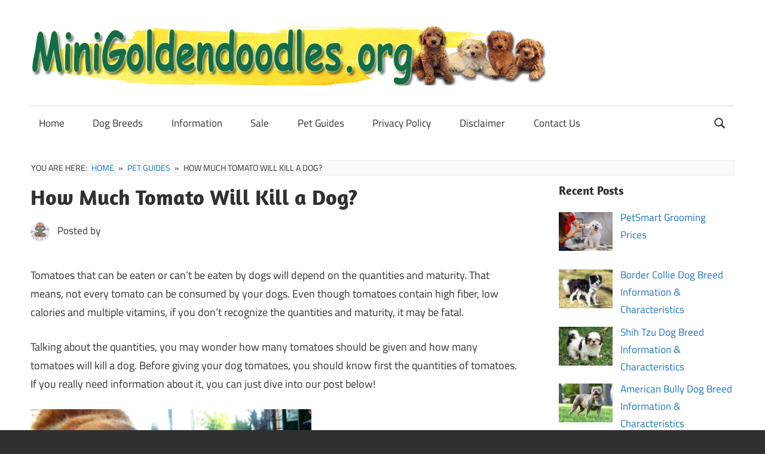

--- FILE ---
content_type: text/html; charset=UTF-8
request_url: https://www.minigoldendoodles.org/how-much-tomato-will-kill-a-dog/
body_size: 26321
content:
<!DOCTYPE html><html dir="ltr" lang="en-US" prefix="og: https://ogp.me/ns#"><head><script data-no-optimize="1">var litespeed_docref=sessionStorage.getItem("litespeed_docref");litespeed_docref&&(Object.defineProperty(document,"referrer",{get:function(){return litespeed_docref}}),sessionStorage.removeItem("litespeed_docref"));</script> <meta charset="UTF-8"><meta name="viewport" content="width=device-width, initial-scale=1"><link rel="profile" href="https://gmpg.org/xfn/11"><link rel="pingback" href="https://www.minigoldendoodles.org/xmlrpc.php"><title>How Much Tomato Will Kill a Dog? | Mini Goldendoodle</title><style>img:is([sizes="auto" i], [sizes^="auto," i]) { contain-intrinsic-size: 3000px 1500px }</style><meta name="description" content="Tomatoes that can be eaten or can’t be eaten by dogs will depend on the quantities and maturity. That means, not every tomato can be consumed by your dogs. Even though tomatoes contain high fiber, low calories and multiple vitamins, if you don’t recognize the quantities and maturity, it may be fatal. Talking about the" /><meta name="robots" content="max-image-preview:large" /><meta name="author" content="Nina Goldendoodle"/><link rel="canonical" href="https://www.minigoldendoodles.org/how-much-tomato-will-kill-a-dog/" /><meta name="generator" content="All in One SEO (AIOSEO) 4.8.7" /><meta property="og:locale" content="en_US" /><meta property="og:site_name" content="Mini Goldendoodle | Mini Goldendoodle Sale, Full Grown and Puppies Info" /><meta property="og:type" content="article" /><meta property="og:title" content="How Much Tomato Will Kill a Dog? | Mini Goldendoodle" /><meta property="og:description" content="Tomatoes that can be eaten or can’t be eaten by dogs will depend on the quantities and maturity. That means, not every tomato can be consumed by your dogs. Even though tomatoes contain high fiber, low calories and multiple vitamins, if you don’t recognize the quantities and maturity, it may be fatal. Talking about the" /><meta property="og:url" content="https://www.minigoldendoodles.org/how-much-tomato-will-kill-a-dog/" /><meta property="og:image" content="https://www.minigoldendoodles.org/wp-content/uploads/2022/07/How-Much-Tomato-Will-Kill-a-Dog.png" /><meta property="og:image:secure_url" content="https://www.minigoldendoodles.org/wp-content/uploads/2022/07/How-Much-Tomato-Will-Kill-a-Dog.png" /><meta property="og:image:width" content="470" /><meta property="og:image:height" content="290" /><meta property="article:published_time" content="2022-07-13T06:44:03+00:00" /><meta property="article:modified_time" content="2025-04-15T13:07:39+00:00" /><meta name="twitter:card" content="summary" /><meta name="twitter:title" content="How Much Tomato Will Kill a Dog? | Mini Goldendoodle" /><meta name="twitter:description" content="Tomatoes that can be eaten or can’t be eaten by dogs will depend on the quantities and maturity. That means, not every tomato can be consumed by your dogs. Even though tomatoes contain high fiber, low calories and multiple vitamins, if you don’t recognize the quantities and maturity, it may be fatal. Talking about the" /><meta name="twitter:image" content="https://www.minigoldendoodles.org/wp-content/uploads/2022/07/How-Much-Tomato-Will-Kill-a-Dog.png" /> <script type="application/ld+json" class="aioseo-schema">{"@context":"https:\/\/schema.org","@graph":[{"@type":"Article","@id":"https:\/\/www.minigoldendoodles.org\/how-much-tomato-will-kill-a-dog\/#article","name":"How Much Tomato Will Kill a Dog? | Mini Goldendoodle","headline":"How Much Tomato Will Kill a Dog?","author":{"@id":"https:\/\/www.minigoldendoodles.org\/author\/nina\/#author"},"publisher":{"@id":"https:\/\/www.minigoldendoodles.org\/#organization"},"image":{"@type":"ImageObject","url":"https:\/\/www.minigoldendoodles.org\/wp-content\/uploads\/2022\/07\/How-Much-Tomato-Will-Kill-a-Dog.png","width":470,"height":290,"caption":"How Much Tomato Will Kill a Dog"},"datePublished":"2022-07-13T06:44:03+00:00","dateModified":"2025-04-15T13:07:39+00:00","inLanguage":"en-US","mainEntityOfPage":{"@id":"https:\/\/www.minigoldendoodles.org\/how-much-tomato-will-kill-a-dog\/#webpage"},"isPartOf":{"@id":"https:\/\/www.minigoldendoodles.org\/how-much-tomato-will-kill-a-dog\/#webpage"},"articleSection":"Pet Guides"},{"@type":"BreadcrumbList","@id":"https:\/\/www.minigoldendoodles.org\/how-much-tomato-will-kill-a-dog\/#breadcrumblist","itemListElement":[{"@type":"ListItem","@id":"https:\/\/www.minigoldendoodles.org#listItem","position":1,"name":"Home","item":"https:\/\/www.minigoldendoodles.org","nextItem":{"@type":"ListItem","@id":"https:\/\/www.minigoldendoodles.org\/category\/pet-guides\/#listItem","name":"Pet Guides"}},{"@type":"ListItem","@id":"https:\/\/www.minigoldendoodles.org\/category\/pet-guides\/#listItem","position":2,"name":"Pet Guides","item":"https:\/\/www.minigoldendoodles.org\/category\/pet-guides\/","nextItem":{"@type":"ListItem","@id":"https:\/\/www.minigoldendoodles.org\/how-much-tomato-will-kill-a-dog\/#listItem","name":"How Much Tomato Will Kill a Dog?"},"previousItem":{"@type":"ListItem","@id":"https:\/\/www.minigoldendoodles.org#listItem","name":"Home"}},{"@type":"ListItem","@id":"https:\/\/www.minigoldendoodles.org\/how-much-tomato-will-kill-a-dog\/#listItem","position":3,"name":"How Much Tomato Will Kill a Dog?","previousItem":{"@type":"ListItem","@id":"https:\/\/www.minigoldendoodles.org\/category\/pet-guides\/#listItem","name":"Pet Guides"}}]},{"@type":"Organization","@id":"https:\/\/www.minigoldendoodles.org\/#organization","name":"Mini Goldendoodle","description":"Mini Goldendoodle Sale, Full Grown and Puppies Info","url":"https:\/\/www.minigoldendoodles.org\/","logo":{"@type":"ImageObject","url":"https:\/\/www.minigoldendoodles.org\/wp-content\/uploads\/2018\/02\/minigoldendoodleslogo.png","@id":"https:\/\/www.minigoldendoodles.org\/how-much-tomato-will-kill-a-dog\/#organizationLogo","width":865,"height":100,"caption":"minigoldendoodleslogo"},"image":{"@id":"https:\/\/www.minigoldendoodles.org\/how-much-tomato-will-kill-a-dog\/#organizationLogo"}},{"@type":"Person","@id":"https:\/\/www.minigoldendoodles.org\/author\/nina\/#author","url":"https:\/\/www.minigoldendoodles.org\/author\/nina\/","image":{"@type":"ImageObject","@id":"https:\/\/www.minigoldendoodles.org\/how-much-tomato-will-kill-a-dog\/#authorImage","url":"https:\/\/www.minigoldendoodles.org\/wp-content\/litespeed\/avatar\/d55b541a55e6647a6dc93107e69478f6.jpg?ver=1768581613","width":96,"height":96}},{"@type":"WebPage","@id":"https:\/\/www.minigoldendoodles.org\/how-much-tomato-will-kill-a-dog\/#webpage","url":"https:\/\/www.minigoldendoodles.org\/how-much-tomato-will-kill-a-dog\/","name":"How Much Tomato Will Kill a Dog? | Mini Goldendoodle","description":"Tomatoes that can be eaten or can\u2019t be eaten by dogs will depend on the quantities and maturity. That means, not every tomato can be consumed by your dogs. Even though tomatoes contain high fiber, low calories and multiple vitamins, if you don\u2019t recognize the quantities and maturity, it may be fatal. Talking about the","inLanguage":"en-US","isPartOf":{"@id":"https:\/\/www.minigoldendoodles.org\/#website"},"breadcrumb":{"@id":"https:\/\/www.minigoldendoodles.org\/how-much-tomato-will-kill-a-dog\/#breadcrumblist"},"author":{"@id":"https:\/\/www.minigoldendoodles.org\/author\/nina\/#author"},"creator":{"@id":"https:\/\/www.minigoldendoodles.org\/author\/nina\/#author"},"image":{"@type":"ImageObject","url":"https:\/\/www.minigoldendoodles.org\/wp-content\/uploads\/2022\/07\/How-Much-Tomato-Will-Kill-a-Dog.png","@id":"https:\/\/www.minigoldendoodles.org\/how-much-tomato-will-kill-a-dog\/#mainImage","width":470,"height":290,"caption":"How Much Tomato Will Kill a Dog"},"primaryImageOfPage":{"@id":"https:\/\/www.minigoldendoodles.org\/how-much-tomato-will-kill-a-dog\/#mainImage"},"datePublished":"2022-07-13T06:44:03+00:00","dateModified":"2025-04-15T13:07:39+00:00"},{"@type":"WebSite","@id":"https:\/\/www.minigoldendoodles.org\/#website","url":"https:\/\/www.minigoldendoodles.org\/","name":"Mini Goldendoodle","description":"Mini Goldendoodle Sale, Full Grown and Puppies Info","inLanguage":"en-US","publisher":{"@id":"https:\/\/www.minigoldendoodles.org\/#organization"}}]}</script> <link rel="alternate" type="application/rss+xml" title="Mini Goldendoodle &raquo; Feed" href="https://www.minigoldendoodles.org/feed/" /><link rel="alternate" type="application/rss+xml" title="Mini Goldendoodle &raquo; Comments Feed" href="https://www.minigoldendoodles.org/comments/feed/" /><link rel="alternate" type="application/rss+xml" title="Mini Goldendoodle &raquo; How Much Tomato Will Kill a Dog? Comments Feed" href="https://www.minigoldendoodles.org/how-much-tomato-will-kill-a-dog/feed/" /><link data-optimized="2" rel="stylesheet" href="https://www.minigoldendoodles.org/wp-content/litespeed/css/5560f75781218879c2b9af9ea21b6d35.css?ver=5b967" /><style id='classic-theme-styles-inline-css' type='text/css'>/*! This file is auto-generated */
.wp-block-button__link{color:#fff;background-color:#32373c;border-radius:9999px;box-shadow:none;text-decoration:none;padding:calc(.667em + 2px) calc(1.333em + 2px);font-size:1.125em}.wp-block-file__button{background:#32373c;color:#fff;text-decoration:none}</style><style id='themezee-magazine-blocks-column-style-inline-css' type='text/css'>:root{--tz-column-gap:1.5em}.tz-magazine-block,.tz-magazine-block .tz-magazine-post{margin-bottom:1.5em}.tz-magazine-block .tz-entry-image{margin:0;max-width:100%;vertical-align:top}.tz-magazine-block .tz-entry-title{font-size:24px;font-size:1.5rem}.tz-magazine-block .tz-entry-meta{font-size:15px;font-size:.9375rem}.tz-magazine-block .tz-meta-field{margin-right:.5rem}.tz-magazine-thumbnail-list .tz-magazine-post{display:flex;flex-wrap:nowrap}.tz-magazine-thumbnail-list .tz-magazine-post .tz-post-image{padding-right:.5em;padding-right:calc(var(--tz-column-gap)/3);width:30%}.tz-magazine-thumbnail-list .tz-magazine-post .tz-post-image .wp-post-image{margin:0}.tz-magazine-thumbnail-list .tz-magazine-post .tz-post-content{padding-left:.5em;padding-left:calc(var(--tz-column-gap)/3);width:70%}.tz-magazine-thumbnail-list .tz-magazine-post .tz-entry-title{font-size:18px;font-size:1.125rem}</style><style id='themezee-magazine-blocks-columns-style-inline-css' type='text/css'>.wp-block-themezee-magazine-blocks-column.tz-magazine-block{margin-bottom:0}@media only screen and (min-width:480px){.tz-magazine-columns{display:flex;flex-wrap:wrap;margin-right:-1.5em;margin-right:calc(var(--tz-column-gap)*-1)}.tz-magazine-columns .wp-block-themezee-magazine-blocks-column{padding-right:1.5em;padding-right:var(--tz-column-gap);width:50%}}</style><style id='themezee-magazine-blocks-grid-style-inline-css' type='text/css'>@media only screen and (min-width:480px){.tz-magazine-grid-columns-2,.tz-magazine-grid-columns-4{display:flex;flex-wrap:wrap;margin-right:-1.5em;margin-right:calc(var(--tz-column-gap)*-1)}.tz-magazine-grid-columns-2 .tz-post-wrap,.tz-magazine-grid-columns-4 .tz-post-wrap{box-sizing:border-box;padding-right:1.5em;padding-right:var(--tz-column-gap);width:50%}}@media only screen and (min-width:560px){.tz-magazine-grid-columns-3{display:flex;flex-wrap:wrap;margin-right:-1.5em;margin-right:calc(var(--tz-column-gap)*-1)}.tz-magazine-grid-columns-3 .tz-post-wrap{box-sizing:border-box;padding-right:1.5em;padding-right:var(--tz-column-gap);width:33.3333333333%}}@media only screen and (min-width:640px){.tz-magazine-grid-columns-4 .tz-post-wrap{box-sizing:border-box;width:25%}}</style><style id='themezee-magazine-blocks-horizontal-style-inline-css' type='text/css'>@media only screen and (min-width:560px){.tz-magazine-horizontal .tz-magazine-highlight-post .tz-magazine-post{display:flex;flex-wrap:wrap}.tz-magazine-horizontal .tz-magazine-highlight-post .tz-magazine-post .tz-post-image{box-sizing:border-box;padding-right:.75em;padding-right:calc(var(--tz-column-gap)/2);width:50%}.tz-magazine-horizontal .tz-magazine-highlight-post .tz-magazine-post .tz-post-image .wp-post-image{margin:0}.tz-magazine-horizontal .tz-magazine-highlight-post .tz-magazine-post .tz-post-content{box-sizing:border-box;padding-left:.75em;padding-left:calc(var(--tz-column-gap)/2);width:50%}}</style><style id='themezee-magazine-blocks-list-style-inline-css' type='text/css'>@media only screen and (min-width:480px){.tz-magazine-list .tz-magazine-post{display:flex;flex-wrap:wrap}.tz-magazine-list .tz-magazine-post .tz-post-image{box-sizing:border-box;padding-right:.75em;padding-right:calc(var(--tz-column-gap)/2);width:50%}.tz-magazine-list .tz-magazine-post .tz-post-image .wp-post-image{margin:0}.tz-magazine-list .tz-magazine-post .tz-post-content{box-sizing:border-box;padding-left:.75em;padding-left:calc(var(--tz-column-gap)/2);width:50%}.tz-magazine-list-40-60 .tz-magazine-post .tz-post-image{width:40%}.tz-magazine-list-40-60 .tz-magazine-post .tz-post-content{width:60%}.tz-magazine-list-30-70 .tz-magazine-post .tz-post-image{width:30%}.tz-magazine-list-30-70 .tz-magazine-post .tz-post-content{width:70%}}</style><style id='themezee-magazine-blocks-vertical-style-inline-css' type='text/css'>@media only screen and (min-width:560px){.tz-magazine-vertical{display:flex;flex-wrap:wrap}.tz-magazine-vertical .tz-magazine-highlight-post{box-sizing:border-box;padding-right:.75em;padding-right:calc(var(--tz-column-gap)/2);width:50%}.tz-magazine-vertical .tz-magazine-thumbnail-list{box-sizing:border-box;padding-left:.75em;padding-left:calc(var(--tz-column-gap)/2);width:50%}}</style><style id='global-styles-inline-css' type='text/css'>:root{--wp--preset--aspect-ratio--square: 1;--wp--preset--aspect-ratio--4-3: 4/3;--wp--preset--aspect-ratio--3-4: 3/4;--wp--preset--aspect-ratio--3-2: 3/2;--wp--preset--aspect-ratio--2-3: 2/3;--wp--preset--aspect-ratio--16-9: 16/9;--wp--preset--aspect-ratio--9-16: 9/16;--wp--preset--color--black: #000000;--wp--preset--color--cyan-bluish-gray: #abb8c3;--wp--preset--color--white: #ffffff;--wp--preset--color--pale-pink: #f78da7;--wp--preset--color--vivid-red: #cf2e2e;--wp--preset--color--luminous-vivid-orange: #ff6900;--wp--preset--color--luminous-vivid-amber: #fcb900;--wp--preset--color--light-green-cyan: #7bdcb5;--wp--preset--color--vivid-green-cyan: #00d084;--wp--preset--color--pale-cyan-blue: #8ed1fc;--wp--preset--color--vivid-cyan-blue: #0693e3;--wp--preset--color--vivid-purple: #9b51e0;--wp--preset--color--primary: #33bbcc;--wp--preset--color--secondary: #008899;--wp--preset--color--tertiary: #005566;--wp--preset--color--accent: #cc3833;--wp--preset--color--highlight: #009912;--wp--preset--color--light-gray: #f0f0f0;--wp--preset--color--gray: #999999;--wp--preset--color--dark-gray: #303030;--wp--preset--gradient--vivid-cyan-blue-to-vivid-purple: linear-gradient(135deg,rgba(6,147,227,1) 0%,rgb(155,81,224) 100%);--wp--preset--gradient--light-green-cyan-to-vivid-green-cyan: linear-gradient(135deg,rgb(122,220,180) 0%,rgb(0,208,130) 100%);--wp--preset--gradient--luminous-vivid-amber-to-luminous-vivid-orange: linear-gradient(135deg,rgba(252,185,0,1) 0%,rgba(255,105,0,1) 100%);--wp--preset--gradient--luminous-vivid-orange-to-vivid-red: linear-gradient(135deg,rgba(255,105,0,1) 0%,rgb(207,46,46) 100%);--wp--preset--gradient--very-light-gray-to-cyan-bluish-gray: linear-gradient(135deg,rgb(238,238,238) 0%,rgb(169,184,195) 100%);--wp--preset--gradient--cool-to-warm-spectrum: linear-gradient(135deg,rgb(74,234,220) 0%,rgb(151,120,209) 20%,rgb(207,42,186) 40%,rgb(238,44,130) 60%,rgb(251,105,98) 80%,rgb(254,248,76) 100%);--wp--preset--gradient--blush-light-purple: linear-gradient(135deg,rgb(255,206,236) 0%,rgb(152,150,240) 100%);--wp--preset--gradient--blush-bordeaux: linear-gradient(135deg,rgb(254,205,165) 0%,rgb(254,45,45) 50%,rgb(107,0,62) 100%);--wp--preset--gradient--luminous-dusk: linear-gradient(135deg,rgb(255,203,112) 0%,rgb(199,81,192) 50%,rgb(65,88,208) 100%);--wp--preset--gradient--pale-ocean: linear-gradient(135deg,rgb(255,245,203) 0%,rgb(182,227,212) 50%,rgb(51,167,181) 100%);--wp--preset--gradient--electric-grass: linear-gradient(135deg,rgb(202,248,128) 0%,rgb(113,206,126) 100%);--wp--preset--gradient--midnight: linear-gradient(135deg,rgb(2,3,129) 0%,rgb(40,116,252) 100%);--wp--preset--font-size--small: 13px;--wp--preset--font-size--medium: 20px;--wp--preset--font-size--large: 36px;--wp--preset--font-size--x-large: 42px;--wp--preset--spacing--20: 0.44rem;--wp--preset--spacing--30: 0.67rem;--wp--preset--spacing--40: 1rem;--wp--preset--spacing--50: 1.5rem;--wp--preset--spacing--60: 2.25rem;--wp--preset--spacing--70: 3.38rem;--wp--preset--spacing--80: 5.06rem;--wp--preset--shadow--natural: 6px 6px 9px rgba(0, 0, 0, 0.2);--wp--preset--shadow--deep: 12px 12px 50px rgba(0, 0, 0, 0.4);--wp--preset--shadow--sharp: 6px 6px 0px rgba(0, 0, 0, 0.2);--wp--preset--shadow--outlined: 6px 6px 0px -3px rgba(255, 255, 255, 1), 6px 6px rgba(0, 0, 0, 1);--wp--preset--shadow--crisp: 6px 6px 0px rgba(0, 0, 0, 1);}:where(.is-layout-flex){gap: 0.5em;}:where(.is-layout-grid){gap: 0.5em;}body .is-layout-flex{display: flex;}.is-layout-flex{flex-wrap: wrap;align-items: center;}.is-layout-flex > :is(*, div){margin: 0;}body .is-layout-grid{display: grid;}.is-layout-grid > :is(*, div){margin: 0;}:where(.wp-block-columns.is-layout-flex){gap: 2em;}:where(.wp-block-columns.is-layout-grid){gap: 2em;}:where(.wp-block-post-template.is-layout-flex){gap: 1.25em;}:where(.wp-block-post-template.is-layout-grid){gap: 1.25em;}.has-black-color{color: var(--wp--preset--color--black) !important;}.has-cyan-bluish-gray-color{color: var(--wp--preset--color--cyan-bluish-gray) !important;}.has-white-color{color: var(--wp--preset--color--white) !important;}.has-pale-pink-color{color: var(--wp--preset--color--pale-pink) !important;}.has-vivid-red-color{color: var(--wp--preset--color--vivid-red) !important;}.has-luminous-vivid-orange-color{color: var(--wp--preset--color--luminous-vivid-orange) !important;}.has-luminous-vivid-amber-color{color: var(--wp--preset--color--luminous-vivid-amber) !important;}.has-light-green-cyan-color{color: var(--wp--preset--color--light-green-cyan) !important;}.has-vivid-green-cyan-color{color: var(--wp--preset--color--vivid-green-cyan) !important;}.has-pale-cyan-blue-color{color: var(--wp--preset--color--pale-cyan-blue) !important;}.has-vivid-cyan-blue-color{color: var(--wp--preset--color--vivid-cyan-blue) !important;}.has-vivid-purple-color{color: var(--wp--preset--color--vivid-purple) !important;}.has-black-background-color{background-color: var(--wp--preset--color--black) !important;}.has-cyan-bluish-gray-background-color{background-color: var(--wp--preset--color--cyan-bluish-gray) !important;}.has-white-background-color{background-color: var(--wp--preset--color--white) !important;}.has-pale-pink-background-color{background-color: var(--wp--preset--color--pale-pink) !important;}.has-vivid-red-background-color{background-color: var(--wp--preset--color--vivid-red) !important;}.has-luminous-vivid-orange-background-color{background-color: var(--wp--preset--color--luminous-vivid-orange) !important;}.has-luminous-vivid-amber-background-color{background-color: var(--wp--preset--color--luminous-vivid-amber) !important;}.has-light-green-cyan-background-color{background-color: var(--wp--preset--color--light-green-cyan) !important;}.has-vivid-green-cyan-background-color{background-color: var(--wp--preset--color--vivid-green-cyan) !important;}.has-pale-cyan-blue-background-color{background-color: var(--wp--preset--color--pale-cyan-blue) !important;}.has-vivid-cyan-blue-background-color{background-color: var(--wp--preset--color--vivid-cyan-blue) !important;}.has-vivid-purple-background-color{background-color: var(--wp--preset--color--vivid-purple) !important;}.has-black-border-color{border-color: var(--wp--preset--color--black) !important;}.has-cyan-bluish-gray-border-color{border-color: var(--wp--preset--color--cyan-bluish-gray) !important;}.has-white-border-color{border-color: var(--wp--preset--color--white) !important;}.has-pale-pink-border-color{border-color: var(--wp--preset--color--pale-pink) !important;}.has-vivid-red-border-color{border-color: var(--wp--preset--color--vivid-red) !important;}.has-luminous-vivid-orange-border-color{border-color: var(--wp--preset--color--luminous-vivid-orange) !important;}.has-luminous-vivid-amber-border-color{border-color: var(--wp--preset--color--luminous-vivid-amber) !important;}.has-light-green-cyan-border-color{border-color: var(--wp--preset--color--light-green-cyan) !important;}.has-vivid-green-cyan-border-color{border-color: var(--wp--preset--color--vivid-green-cyan) !important;}.has-pale-cyan-blue-border-color{border-color: var(--wp--preset--color--pale-cyan-blue) !important;}.has-vivid-cyan-blue-border-color{border-color: var(--wp--preset--color--vivid-cyan-blue) !important;}.has-vivid-purple-border-color{border-color: var(--wp--preset--color--vivid-purple) !important;}.has-vivid-cyan-blue-to-vivid-purple-gradient-background{background: var(--wp--preset--gradient--vivid-cyan-blue-to-vivid-purple) !important;}.has-light-green-cyan-to-vivid-green-cyan-gradient-background{background: var(--wp--preset--gradient--light-green-cyan-to-vivid-green-cyan) !important;}.has-luminous-vivid-amber-to-luminous-vivid-orange-gradient-background{background: var(--wp--preset--gradient--luminous-vivid-amber-to-luminous-vivid-orange) !important;}.has-luminous-vivid-orange-to-vivid-red-gradient-background{background: var(--wp--preset--gradient--luminous-vivid-orange-to-vivid-red) !important;}.has-very-light-gray-to-cyan-bluish-gray-gradient-background{background: var(--wp--preset--gradient--very-light-gray-to-cyan-bluish-gray) !important;}.has-cool-to-warm-spectrum-gradient-background{background: var(--wp--preset--gradient--cool-to-warm-spectrum) !important;}.has-blush-light-purple-gradient-background{background: var(--wp--preset--gradient--blush-light-purple) !important;}.has-blush-bordeaux-gradient-background{background: var(--wp--preset--gradient--blush-bordeaux) !important;}.has-luminous-dusk-gradient-background{background: var(--wp--preset--gradient--luminous-dusk) !important;}.has-pale-ocean-gradient-background{background: var(--wp--preset--gradient--pale-ocean) !important;}.has-electric-grass-gradient-background{background: var(--wp--preset--gradient--electric-grass) !important;}.has-midnight-gradient-background{background: var(--wp--preset--gradient--midnight) !important;}.has-small-font-size{font-size: var(--wp--preset--font-size--small) !important;}.has-medium-font-size{font-size: var(--wp--preset--font-size--medium) !important;}.has-large-font-size{font-size: var(--wp--preset--font-size--large) !important;}.has-x-large-font-size{font-size: var(--wp--preset--font-size--x-large) !important;}
:where(.wp-block-post-template.is-layout-flex){gap: 1.25em;}:where(.wp-block-post-template.is-layout-grid){gap: 1.25em;}
:where(.wp-block-columns.is-layout-flex){gap: 2em;}:where(.wp-block-columns.is-layout-grid){gap: 2em;}
:root :where(.wp-block-pullquote){font-size: 1.5em;line-height: 1.6;}</style><style id='idblog-core-inline-css' type='text/css'>.gmr-ab-authorname span.uname a{color:#222222 !important;}.gmr-ab-desc {color:#aaaaaa !important;}.gmr-ab-web a{color:#dddddd !important;}</style><style id='ez-toc-inline-css' type='text/css'>div#ez-toc-container .ez-toc-title {font-size: 120%;}div#ez-toc-container .ez-toc-title {font-weight: 500;}div#ez-toc-container ul li , div#ez-toc-container ul li a {font-size: 95%;}div#ez-toc-container ul li , div#ez-toc-container ul li a {font-weight: 500;}div#ez-toc-container nav ul ul li {font-size: 90%;}
.ez-toc-container-direction {direction: ltr;}.ez-toc-counter ul {direction: ltr;counter-reset: item ;}.ez-toc-counter nav ul li a::before {content: counter(item, disc) '  ';margin-right: .2em; counter-increment: item;flex-grow: 0;flex-shrink: 0;float: left; }.ez-toc-widget-direction {direction: ltr;}.ez-toc-widget-container ul {direction: ltr;counter-reset: item ;}.ez-toc-widget-container nav ul li a::before {content: counter(item, disc) '  ';margin-right: .2em; counter-increment: item;flex-grow: 0;flex-shrink: 0;float: left; }
div#ez-toc-container .ez-toc-title {font-size: 120%;}div#ez-toc-container .ez-toc-title {font-weight: 500;}div#ez-toc-container ul li , div#ez-toc-container ul li a {font-size: 95%;}div#ez-toc-container ul li , div#ez-toc-container ul li a {font-weight: 500;}div#ez-toc-container nav ul ul li {font-size: 90%;}
.ez-toc-container-direction {direction: ltr;}.ez-toc-counter ul {direction: ltr;counter-reset: item ;}.ez-toc-counter nav ul li a::before {content: counter(item, disc) '  ';margin-right: .2em; counter-increment: item;flex-grow: 0;flex-shrink: 0;float: left; }.ez-toc-widget-direction {direction: ltr;}.ez-toc-widget-container ul {direction: ltr;counter-reset: item ;}.ez-toc-widget-container nav ul li a::before {content: counter(item, disc) '  ';margin-right: .2em; counter-increment: item;flex-grow: 0;flex-shrink: 0;float: left; }</style><style id='maxwell-stylesheet-inline-css' type='text/css'>.site-title, .site-description, .type-post .entry-footer .entry-author { position: absolute; clip: rect(1px, 1px, 1px, 1px); width: 1px; height: 1px; overflow: hidden; }</style><style id='maxwell-pro-inline-css' type='text/css'>:root {--link-color: #1e73be;--button-color: #1e73be;}</style> <script type="litespeed/javascript" data-src="https://www.minigoldendoodles.org/wp-includes/js/jquery/jquery.min.js" id="jquery-core-js"></script> <script id="quiz-maker-frontend-requests-ajax-public-fr-js-extra" type="litespeed/javascript">var ays_quiz_fr_public_ajax={"ajax_url":"https:\/\/www.minigoldendoodles.org\/wp-admin\/admin-ajax.php"}</script> <script id="quiz-maker-track-users-ajax-js-extra" type="litespeed/javascript">var quiz_maker_track_users_public_ajax={"ajax_url":"https:\/\/www.minigoldendoodles.org\/wp-admin\/admin-ajax.php"}</script> <script id="quiz-maker-user-dashboard-js-extra" type="litespeed/javascript">var AysQuizUserDashboardObj={"loadResource":"Can't load resource.","dataDeleted":"Maybe the data has been deleted.","sEmptyTable":"No data available in table","sInfo":"Showing _START_ to _END_ of _TOTAL_ entries","sInfoEmpty":"Showing 0 to 0 of 0 entries","sInfoFiltered":"(filtered from _MAX_ total entries)","sLengthMenu":"Show _MENU_ entries","sLoadingRecords":"Loading...","sProcessing":"Processing...","sSearch":"Search:","sZeroRecords":"No matching records found","sFirst":"First","sLast":"Last","sNext":"Next","sPrevious":"Previous","sSortAscending":": activate to sort column ascending","sSortDescending":": activate to sort column descending","attempt":"Attempt","userProgress":"User progress","progressionChart":"Progression chart","all":"All"}</script> <!--[if lt IE 9]> <script type="text/javascript" src="https://www.minigoldendoodles.org/wp-content/themes/maxwell/assets/js/html5shiv.min.js" id="html5shiv-js"></script> <![endif]--> <script id="maxwell-slider-js-extra" type="litespeed/javascript">var maxwell_slider_params={"animation":"slide","speed":"7000"}</script> <link rel="https://api.w.org/" href="https://www.minigoldendoodles.org/wp-json/" /><link rel="alternate" title="JSON" type="application/json" href="https://www.minigoldendoodles.org/wp-json/wp/v2/posts/1204" /><link rel="EditURI" type="application/rsd+xml" title="RSD" href="https://www.minigoldendoodles.org/xmlrpc.php?rsd" /><meta name="generator" content="WordPress 6.8.3" /><link rel='shortlink' href='https://www.minigoldendoodles.org/?p=1204' /><link rel="alternate" title="oEmbed (JSON)" type="application/json+oembed" href="https://www.minigoldendoodles.org/wp-json/oembed/1.0/embed?url=https%3A%2F%2Fwww.minigoldendoodles.org%2Fhow-much-tomato-will-kill-a-dog%2F" /><link rel="alternate" title="oEmbed (XML)" type="text/xml+oembed" href="https://www.minigoldendoodles.org/wp-json/oembed/1.0/embed?url=https%3A%2F%2Fwww.minigoldendoodles.org%2Fhow-much-tomato-will-kill-a-dog%2F&#038;format=xml" /><style>/* CSS added by WP Meta and Date Remover*/.entry-meta {display:none !important;}
	.home .entry-meta { display: none; }
	.entry-footer {display:none !important;}
	.home .entry-footer { display: none; }</style><link rel="icon" href="https://www.minigoldendoodles.org/wp-content/uploads/2018/02/cropped-minigoldendoodlesicon-32x32.png" sizes="32x32" /><link rel="icon" href="https://www.minigoldendoodles.org/wp-content/uploads/2018/02/cropped-minigoldendoodlesicon-192x192.png" sizes="192x192" /><link rel="apple-touch-icon" href="https://www.minigoldendoodles.org/wp-content/uploads/2018/02/cropped-minigoldendoodlesicon-180x180.png" /><meta name="msapplication-TileImage" content="https://www.minigoldendoodles.org/wp-content/uploads/2018/02/cropped-minigoldendoodlesicon-270x270.png" /></head><body class="wp-singular post-template-default single single-post postid-1204 single-format-standard wp-custom-logo wp-embed-responsive wp-theme-maxwell post-layout-one-column"><div id="page" class="hfeed site"><a class="skip-link screen-reader-text" href="#content">Skip to content</a><header id="masthead" class="site-header clearfix" role="banner"><div class="header-main container clearfix"><div id="logo" class="site-branding clearfix"><a href="https://www.minigoldendoodles.org/" class="custom-logo-link" rel="home"><img data-lazyloaded="1" src="[data-uri]" width="865" height="100" data-src="https://www.minigoldendoodles.org/wp-content/uploads/2018/02/minigoldendoodleslogo.png" class="custom-logo" alt="minigoldendoodleslogo" decoding="async" data-srcset="https://www.minigoldendoodles.org/wp-content/uploads/2018/02/minigoldendoodleslogo.png 865w, https://www.minigoldendoodles.org/wp-content/uploads/2018/02/minigoldendoodleslogo-768x89.png 768w" data-sizes="(max-width: 865px) 100vw, 865px" /></a><p class="site-title"><a href="https://www.minigoldendoodles.org/" rel="home">Mini Goldendoodle</a></p><p class="site-description">Mini Goldendoodle Sale, Full Grown and Puppies Info</p></div><div class="header-widgets clearfix"></div></div><div id="main-navigation-wrap" class="primary-navigation-wrap"><div class="header-search"><button class="header-search-icon" aria-label="Open search form" aria-expanded="false" aria-controls="header-search-dropdown" >
<svg class="icon icon-search" aria-hidden="true" role="img"> <use xlink:href="https://www.minigoldendoodles.org/wp-content/themes/maxwell/assets/icons/genericons-neue.svg#search"></use> </svg>				</button><div id="header-search-dropdown" class="header-search-form" ><form role="search" method="get" class="search-form" action="https://www.minigoldendoodles.org/">
<label>
<span class="screen-reader-text">Search for:</span>
<input type="search" class="search-field"
placeholder="Search &hellip;"
value="" name="s"
title="Search for:" />
</label>
<button type="submit" class="search-submit">
<svg class="icon icon-search" aria-hidden="true" role="img"> <use xlink:href="https://www.minigoldendoodles.org/wp-content/themes/maxwell/assets/icons/genericons-neue.svg#search"></use> </svg>		<span class="screen-reader-text">Search</span>
</button></form>
<a class="header-search-close" >
<svg class="icon icon-close" aria-hidden="true" role="img"> <use xlink:href="https://www.minigoldendoodles.org/wp-content/themes/maxwell/assets/icons/genericons-neue.svg#close"></use> </svg>					</a></div></div>
<button class="primary-menu-toggle menu-toggle" aria-controls="primary-menu" aria-expanded="false" >
<svg class="icon icon-menu" aria-hidden="true" role="img"> <use xlink:href="https://www.minigoldendoodles.org/wp-content/themes/maxwell/assets/icons/genericons-neue.svg#menu"></use> </svg><svg class="icon icon-close" aria-hidden="true" role="img"> <use xlink:href="https://www.minigoldendoodles.org/wp-content/themes/maxwell/assets/icons/genericons-neue.svg#close"></use> </svg>			<span class="menu-toggle-text">Navigation</span>
</button><div class="primary-navigation"><nav id="site-navigation" class="main-navigation" role="navigation"  aria-label="Primary Menu"><ul id="primary-menu" class="menu"><li id="menu-item-21" class="menu-item menu-item-type-post_type menu-item-object-page menu-item-home menu-item-21"><a href="https://www.minigoldendoodles.org/">Home</a></li><li id="menu-item-1388" class="menu-item menu-item-type-taxonomy menu-item-object-category menu-item-1388"><a href="https://www.minigoldendoodles.org/category/dog-breeds/">Dog Breeds</a></li><li id="menu-item-1286" class="menu-item menu-item-type-taxonomy menu-item-object-category menu-item-1286"><a href="https://www.minigoldendoodles.org/category/information/">Information</a></li><li id="menu-item-1288" class="menu-item menu-item-type-taxonomy menu-item-object-category menu-item-1288"><a href="https://www.minigoldendoodles.org/category/sale/">Sale</a></li><li id="menu-item-1287" class="menu-item menu-item-type-taxonomy menu-item-object-category current-post-ancestor current-menu-parent current-post-parent menu-item-1287"><a href="https://www.minigoldendoodles.org/category/pet-guides/">Pet Guides</a></li><li id="menu-item-261" class="menu-item menu-item-type-post_type menu-item-object-page menu-item-261"><a href="https://www.minigoldendoodles.org/privacy-policy/">Privacy Policy</a></li><li id="menu-item-266" class="menu-item menu-item-type-post_type menu-item-object-page menu-item-266"><a href="https://www.minigoldendoodles.org/disclaimer/">Disclaimer</a></li><li id="menu-item-22" class="menu-item menu-item-type-post_type menu-item-object-page menu-item-22"><a href="https://www.minigoldendoodles.org/contact-us/">Contact Us</a></li></ul></nav></div></div></header><div id="content" class="site-content container clearfix"><nav role="navigation" aria-label="Breadcrumbs" class="themezee-breadcrumbs breadcrumbs trail-separator-raquo" itemprop="breadcrumb"><div class="breadcrumbs-container container clearfix"><h2 class="trail-browse">You are here:</h2><ul class="trail-items" itemscope itemtype="http://schema.org/BreadcrumbList"><meta name="numberOfItems" content="3" /><meta name="itemListOrder" content="Ascending" /><li itemprop="itemListElement" itemscope itemtype="http://schema.org/ListItem" class="trail-item trail-begin"><a itemprop="item" href="https://www.minigoldendoodles.org"  rel="home"><span itemprop="name">Home</span></a><meta itemprop="position" content="1" /></li><li itemprop="itemListElement" itemscope itemtype="http://schema.org/ListItem" class="trail-item"><a itemprop="item" href="https://www.minigoldendoodles.org/category/pet-guides/"><span itemprop="name">Pet Guides</span></a><meta itemprop="position" content="2" /></li><li itemprop="itemListElement" itemscope itemtype="http://schema.org/ListItem" class="trail-item trail-end"><span itemprop="name">How Much Tomato Will Kill a Dog?</span><meta itemprop="position" content="3" /></li></ul></div></nav><section id="primary" class="content-single content-area"><main id="main" class="site-main" role="main"><article id="post-1204" class="post-1204 post type-post status-publish format-standard has-post-thumbnail hentry category-pet-guides"><header class="entry-header"><div class="entry-meta"><span class="meta-date"><a href="https://www.minigoldendoodles.org/how-much-tomato-will-kill-a-dog/" title="" rel="bookmark"><time class="entry-date published updated" datetime=""></time></a></span><span class="meta-category"> <a href="https://www.minigoldendoodles.org/category/pet-guides/" rel="category tag">Pet Guides</a></span></div><h1 class="entry-title">How Much Tomato Will Kill a Dog?</h1><div class="posted-by"> <img data-lazyloaded="1" src="[data-uri]" alt='' data-src='https://www.minigoldendoodles.org/wp-content/litespeed/avatar/b47453ef4e977a96b9a65f6d532fa000.jpg?ver=1768581614' data-srcset='https://www.minigoldendoodles.org/wp-content/litespeed/avatar/1b0872bf0701a4d5ed2d237d9a60bef7.jpg?ver=1768581614 2x' class='avatar avatar-32 photo' height='32' width='32' decoding='async'/>Posted by <span class="meta-author"> <span class="author vcard"><a class="url fn n" href="https://www.minigoldendoodles.org/author/nina/" title="View all posts by " rel="author"></a></span></span></div></header><div class="entry-content clearfix"> <script type="litespeed/javascript" data-src="https://cse.google.com/cse.js?cx=135b3b00f91a1aa3e"></script> <div class="gcse-search"></div><center> <script type="litespeed/javascript" data-src="//pagead2.googlesyndication.com/pagead/js/adsbygoogle.js"></script> 
<ins class="adsbygoogle"
style="display:block"
data-ad-client="ca-pub-7688807003595926"
data-ad-slot="7221566096"
data-ad-format="rectangle"></ins> <script type="litespeed/javascript">(adsbygoogle=window.adsbygoogle||[]).push({})</script> </center><p>Tomatoes that can be eaten or can’t be eaten by dogs will depend on the quantities and maturity. That means, not every tomato can be consumed by your dogs. Even though tomatoes contain high fiber, low calories and multiple vitamins, if you don’t recognize the quantities and maturity, it may be fatal.</p><p>Talking about the quantities, you may wonder how many tomatoes should be given and how many tomatoes will kill a dog. Before giving your dog tomatoes, you should know first the quantities of tomatoes. If you really need information about it, you can just dive into our post below!</p><p><img data-lazyloaded="1" src="[data-uri]" loading="lazy" decoding="async" data-src="https://www.minigoldendoodles.org/wp-content/uploads/2022/07/How-Much-Tomato-Will-Kill-a-Dog.png" alt="How Much Tomato Will Kill a Dog" width="470" height="290" /></p><div id="ez-toc-container" class="ez-toc-v2_0_76 counter-hierarchy ez-toc-counter ez-toc-grey ez-toc-container-direction"><div class="ez-toc-title-container"><p class="ez-toc-title" style="cursor:inherit">Table of Contents</p>
<span class="ez-toc-title-toggle"><a href="#" class="ez-toc-pull-right ez-toc-btn ez-toc-btn-xs ez-toc-btn-default ez-toc-toggle" aria-label="Toggle Table of Content"><span class="ez-toc-js-icon-con"><span class=""><span class="eztoc-hide" style="display:none;">Toggle</span><span class="ez-toc-icon-toggle-span"><svg style="fill: #999;color:#999" xmlns="http://www.w3.org/2000/svg" class="list-377408" width="20px" height="20px" viewBox="0 0 24 24" fill="none"><path d="M6 6H4v2h2V6zm14 0H8v2h12V6zM4 11h2v2H4v-2zm16 0H8v2h12v-2zM4 16h2v2H4v-2zm16 0H8v2h12v-2z" fill="currentColor"></path></svg><svg style="fill: #999;color:#999" class="arrow-unsorted-368013" xmlns="http://www.w3.org/2000/svg" width="10px" height="10px" viewBox="0 0 24 24" version="1.2" baseProfile="tiny"><path d="M18.2 9.3l-6.2-6.3-6.2 6.3c-.2.2-.3.4-.3.7s.1.5.3.7c.2.2.4.3.7.3h11c.3 0 .5-.1.7-.3.2-.2.3-.5.3-.7s-.1-.5-.3-.7zM5.8 14.7l6.2 6.3 6.2-6.3c.2-.2.3-.5.3-.7s-.1-.5-.3-.7c-.2-.2-.4-.3-.7-.3h-11c-.3 0-.5.1-.7.3-.2.2-.3.5-.3.7s.1.5.3.7z"/></svg></span></span></span></a></span></div><nav><ul class='ez-toc-list ez-toc-list-level-1 ' ><li class='ez-toc-page-1 ez-toc-heading-level-2'><a class="ez-toc-link ez-toc-heading-1" href="#Quantities_of_Tomatoes_That_Will_Kill_Your_Dog" >Quantities of Tomatoes That Will Kill Your Dog</a></li><li class='ez-toc-page-1 ez-toc-heading-level-2'><a class="ez-toc-link ez-toc-heading-2" href="#Risks_of_Tomatoes_Consumption_for_Dogs" >Risks of Tomatoes Consumption for Dogs</a></li><li class='ez-toc-page-1 ez-toc-heading-level-2'><a class="ez-toc-link ez-toc-heading-3" href="#How_Do_Tomatoes_Hurt_Your_Dog" >How Do Tomatoes Hurt Your Dog?</a></li><li class='ez-toc-page-1 ez-toc-heading-level-2'><a class="ez-toc-link ez-toc-heading-4" href="#How_to_Feed_Tomatoes_Safely_to_Your_Dogs" >How to Feed Tomatoes Safely to Your Dogs?</a></li></ul></nav></div><h2><span class="ez-toc-section" id="Quantities_of_Tomatoes_That_Will_Kill_Your_Dog"></span>Quantities of Tomatoes That Will Kill Your Dog<span class="ez-toc-section-end"></span></h2><p>The large amount of tomatoes may kill your dog after ingesting. If your <a href="https://www.minigoldendoodles.org/what-happens-if-a-dog-eats-tomatoes/">dog eats tomatoes</a> in very large quantities, it may lead your dog to something known as tomatine poisoning or tomato poisoning. Your dog will be experiencing tomatine poisoning, since tomatoes contain trace amounts of toxins.</p><p>In addition to quantity, the matter of maturity is also the consideration of giving tomatoes to your dog. Ripe tomatoes are non-toxic and non-poisonous, otherwise unripe tomatoes can harm your dog, as unripe tomatoes contain a toxin called solanine, though small amounts of solanine will not harm your dog.</p><p>Solanine and tomatine are known as toxins that can mostly be found in the green parts of the tomato plant. Well, the large number of tomato plants will lead to serious injury, but it happens in very rare cases. You should know the green parts of tomatoes such as vines and stems.</p><p>Of course, your dog should never eat the stems and leaves of tomato plants. Instead of giving your dog green tomatoes, it will be better to give them red, ripe tomatoes, as they are rich-nutrients that can give many health benefits. With a lot of fiber, minerals and multiple vitamins, tomatoes will help support your dog’s digestion and help with tissue growth and cell function.</p><p><img data-lazyloaded="1" src="[data-uri]" loading="lazy" decoding="async" data-src="https://www.minigoldendoodles.org/wp-content/uploads/2022/07/Risks-of-Tomatoes-Consumption-for-Dogs.png" alt="Risks of Tomatoes Consumption for Dogs" width="440" height="288" /></p><h2><span class="ez-toc-section" id="Risks_of_Tomatoes_Consumption_for_Dogs"></span>Risks of Tomatoes Consumption for Dogs<span class="ez-toc-section-end"></span></h2><p>Even though ripe tomatoes are commonly safe for your dog&#8217;s consumption to eat, moderation is such a key. As we’ve mentioned, the large amount of tomatoes may give your dogs a gastrointestinal upset. Tomatoes are also acidic which lead your dog to experience acid reflux or have a sensitive stomach.</p><p>Just like giving new food to your dog, you can begin by giving them a very small amount to see how they react. This could also be a way to assess whether your dog is likely allergic to tomatoes.</p><p>Keep in mind, even though tomatoes are low in calories, they are not balanced. It means that these should follow the 10% <a href="https://www.minigoldendoodles.org/how-to-treat-tomato-poisoning-in-dogs/">treat rule</a>, meaning together with the calories in the rest of their treats for the day, tomatoes must make up more than 10% of their daily calorie allowance.</p><p>If you see the following signs in your dogs, it can be ascertained that your dog is experiencing tomatine poisoning. Here they are:</p><ul><li style="list-style-type: none;"><ul><li>Hypersalivation</li><li>Loss of coordination</li><li>Loss of appetite</li><li>Gastrointestinal upset</li><li>Vomiting</li><li>Diarrhea</li><li>Confusion</li><li>Drowsiness</li><li>Behavioral change</li><li>Weakness</li><li>CNS depression</li><li>Dilated pupil</li><li>Abnormal heart rate</li><li>Tremors</li><li>Seizures</li><li>Lethargy</li><li>Abdominal pain</li><li>Cardiac effects (arrhythmia, irregular heartbeats)</li><li>Gastrointestinal upset (diarrhea, vomiting)</li></ul></li></ul><p>Those kinds of reactions are very rare and poisoning could be treatable. If your dogs have eaten ingested green tomatoes or tomato leaves or stems, especially in large quantities, you may need to pay attention to your dogs and then call your vet to be safe.</p><p>If your dogs show any of the above signs, you may need to take your dogs to the emergency vet right away. Even though an allergic reaction is quite rare, in some cases, an allergic reaction will be able to manifest as hives, coughing, wheezing, swelling or difficulty breathing.</p><p>You should remember that the large amount of the green parts of the tomato plant commonly needs to be consumed to cause <a href="https://www.minigoldendoodles.org/symptoms-of-tomato-poisoning-in-dogs/">toxicity symptoms</a>. However, it may take a small amount to result in toxicity in your dogs or a small puppy.</p><h2><span class="ez-toc-section" id="How_Do_Tomatoes_Hurt_Your_Dog"></span>How Do Tomatoes Hurt Your Dog?<span class="ez-toc-section-end"></span></h2><p>Since tomatoes produce a toxin called solanine, that’s why tomatoes can really hurt your dog. In addition to producing solanine, tomatoes also contain tomatine, but it is less toxic than solanine. Tomatine will only be a toxin when it is in very high concentration.</p><p>Fortunately, ripe tomatoes contain a small amount of this toxin which is very unlikely to cause harm to most dogs. Unripe tomatoes contain slightly more tomatine than ripe tomatoes. Even if your dogs consume a lot of them.</p><p>The highest concentration of tomatine that leads to the highest risk of tomato poisoning is typically found in the leaves, stems and flowers of tomato plants. On the green part of a tomato plant, it may have a pungent small that is covered with small prickly hairs.</p><p>Additionally, tomatoes also contain another potentially toxic substance called atropine where its concentration that is found in them is far too low to have any adverse effect. This is really true even if your dog eats them in very large quantities.</p><p>The point is, tomatoes really have the potential to harm your dogs, so that’s why many dog experts recommend sticking to other safer alternatives for your dogs.</p><h2><span class="ez-toc-section" id="How_to_Feed_Tomatoes_Safely_to_Your_Dogs"></span>How to Feed Tomatoes Safely to Your Dogs?<span class="ez-toc-section-end"></span></h2><p>You can really feed tomatoes safely to your dogs, as many people have given their dogs tomatoes which have been cooked since tomatoes will be softer and easier to chew. Cooked tomatoes typically do not contain any chemicals or fertilizer.</p><p>When feeding your dogs tomatoes, do not share too much with them, as it can upset their stomach due to the acidity. Just like other dog treats, you also need to give tomatoes in moderation under supervision.</p><p>To safely share not too many tomatoes with your dogs, you can start with small amounts of tomato to identify how your dog reacts. Make sure the tomatoes have been prepared correctly. Don’t forget to remove all of the green parts and dice the flesh to make them easier to eat.</p><center> <script type="litespeed/javascript">google_ad_client="ca-pub-7688807003595926";google_ad_slot="8473083290";google_ad_width=336;google_ad_height=280</script>  <script
src="//pagead2.googlesyndication.com/pagead/show_ads.js"></script> </center><div class="themezee-social-sharing tzss-content tzss-below-content tzss-style-icons tzss-socicons tzss-7-columns"><ul class="tzss-share-buttons-list"><li class="tzss-share-item"><span class="tzss-button tzss-facebook"><a class="tzss-link" href="https://www.facebook.com/sharer/sharer.php?u=https://www.minigoldendoodles.org/how-much-tomato-will-kill-a-dog/&amp;t=How%20Much%20Tomato%20Will%20Kill%20a%20Dog?" target="_blank"><span class="tzss-icon"></span><span class="tzss-text screen-reader-text">Facebook</span></a></span></li><li class="tzss-share-item"><span class="tzss-button tzss-twitter"><a class="tzss-link" href="https://twitter.com/intent/tweet?text=How%20Much%20Tomato%20Will%20Kill%20a%20Dog?&amp;url=https://www.minigoldendoodles.org/how-much-tomato-will-kill-a-dog/" target="_blank"><span class="tzss-icon"></span><span class="tzss-text screen-reader-text">Twitter</span></a></span></li><li class="tzss-share-item"><span class="tzss-button tzss-whatsapp"><a class="tzss-link" href="https://wa.me/?text=How%20Much%20Tomato%20Will%20Kill%20a%20Dog?: https://www.minigoldendoodles.org/how-much-tomato-will-kill-a-dog/" target="_blank"><span class="tzss-icon"></span><span class="tzss-text screen-reader-text">WhatsApp</span></a></span></li><li class="tzss-share-item"><span class="tzss-button tzss-telegram"><a class="tzss-link" href="https://telegram.me/share/url?url=https://www.minigoldendoodles.org/how-much-tomato-will-kill-a-dog/&amp;text=How%20Much%20Tomato%20Will%20Kill%20a%20Dog?" target="_blank"><span class="tzss-icon"></span><span class="tzss-text screen-reader-text">Telegram</span></a></span></li><li class="tzss-share-item"><span class="tzss-button tzss-pinterest"><a class="tzss-link" href="https://pinterest.com/pin/create/button/?url=https://www.minigoldendoodles.org/how-much-tomato-will-kill-a-dog/&amp;media=https://www.minigoldendoodles.org/wp-content/uploads/2022/07/How-Much-Tomato-Will-Kill-a-Dog.png&amp;description=How%20Much%20Tomato%20Will%20Kill%20a%20Dog?" target="_blank"><span class="tzss-icon"></span><span class="tzss-text screen-reader-text">Pinterest</span></a></span></li><li class="tzss-share-item"><span class="tzss-button tzss-linkedin"><a class="tzss-link" href="https://www.linkedin.com/shareArticle?mini=true&url=https://www.minigoldendoodles.org/how-much-tomato-will-kill-a-dog/&amp;title=How%20Much%20Tomato%20Will%20Kill%20a%20Dog?" target="_blank"><span class="tzss-icon"></span><span class="tzss-text screen-reader-text">LinkedIn</span></a></span></li><li class="tzss-share-item"><span class="tzss-button tzss-email"><a class="tzss-link" href="mailto:?subject=How%20Much%20Tomato%20Will%20Kill%20a%20Dog?&amp;body=https://www.minigoldendoodles.org/how-much-tomato-will-kill-a-dog/" target="_blank"><span class="tzss-icon"></span><span class="tzss-text screen-reader-text">Email</span></a></span></li></ul></div></div><footer class="entry-footer"><nav class="navigation post-navigation" aria-label="Posts"><h2 class="screen-reader-text">Post navigation</h2><div class="nav-links"><div class="nav-previous"><a href="https://www.minigoldendoodles.org/goldendoodle-grooming-chart/" rel="prev"><span class="nav-link-text">Previous Post</span><h3 class="entry-title">Goldendoodle Grooming Chart</h3></a></div><div class="nav-next"><a href="https://www.minigoldendoodles.org/how-much-watermelon-rind-is-bad-for-dogs/" rel="next"><span class="nav-link-text">Next Post</span><h3 class="entry-title">How Much Watermelon Rind is Bad for Dogs?</h3></a></div></div></nav></footer></article><section class="themezee-related-posts related-posts type-page clearfix"><h2 class="archive-title related-posts-title">Related Posts</h2><div class="related-posts-grid"><div class="related-posts-columns related-posts-two-columns clearfix"><div class="related-post-column clearfix"><article id="post-1711"><a href="https://www.minigoldendoodles.org/petsmart-grooming-prices/" rel="bookmark"><img data-lazyloaded="1" src="[data-uri]" width="480" height="320" data-src="https://www.minigoldendoodles.org/wp-content/uploads/2025/04/PetSmart-Grooming-Prices-480x320.jpg" class="attachment-themezee-related-posts size-themezee-related-posts wp-post-image" alt="PetSmart Grooming Prices" decoding="async" loading="lazy" data-srcset="https://www.minigoldendoodles.org/wp-content/uploads/2025/04/PetSmart-Grooming-Prices-480x320.jpg 480w, https://www.minigoldendoodles.org/wp-content/uploads/2025/04/PetSmart-Grooming-Prices-120x80.jpg 120w" data-sizes="auto, (max-width: 480px) 100vw, 480px" /></a><header class="entry-header"><h4 class="entry-title"><a href="https://www.minigoldendoodles.org/petsmart-grooming-prices/" rel="bookmark">PetSmart Grooming Prices</a></h4></header><div class="entry-meta"><span class="meta-date"><a href="https://www.minigoldendoodles.org/petsmart-grooming-prices/" title="" rel="bookmark"><time class="entry-date published updated" datetime=""></time></a></span><span class="meta-author"> <span class="author vcard"><a class="url fn n" href="https://www.minigoldendoodles.org/author/admin/" title="View all posts by " rel="author"></a></span></span></div></article></div><div class="related-post-column clearfix"><article id="post-1209"><a href="https://www.minigoldendoodles.org/how-much-watermelon-rind-is-bad-for-dogs/" rel="bookmark"><img data-lazyloaded="1" src="[data-uri]" width="480" height="315" data-src="https://www.minigoldendoodles.org/wp-content/uploads/2022/07/How-Much-Watermelon-Rind-is-Bad-for-Dogs-480x315.png" class="attachment-themezee-related-posts size-themezee-related-posts wp-post-image" alt="How Much Watermelon Rind is Bad for Dogs" decoding="async" loading="lazy" data-srcset="https://www.minigoldendoodles.org/wp-content/uploads/2022/07/How-Much-Watermelon-Rind-is-Bad-for-Dogs-480x315.png 480w, https://www.minigoldendoodles.org/wp-content/uploads/2022/07/How-Much-Watermelon-Rind-is-Bad-for-Dogs-120x80.png 120w" data-sizes="auto, (max-width: 480px) 100vw, 480px" /></a><header class="entry-header"><h4 class="entry-title"><a href="https://www.minigoldendoodles.org/how-much-watermelon-rind-is-bad-for-dogs/" rel="bookmark">How Much Watermelon Rind is Bad for Dogs?</a></h4></header><div class="entry-meta"><span class="meta-date"><a href="https://www.minigoldendoodles.org/how-much-watermelon-rind-is-bad-for-dogs/" title="" rel="bookmark"><time class="entry-date published updated" datetime=""></time></a></span><span class="meta-author"> <span class="author vcard"><a class="url fn n" href="https://www.minigoldendoodles.org/author/nina/" title="View all posts by " rel="author"></a></span></span></div></article></div><div class="related-post-column clearfix"><article id="post-1184"><a href="https://www.minigoldendoodles.org/what-happens-of-my-dog-eats-a-grape/" rel="bookmark"><img data-lazyloaded="1" src="[data-uri]" width="480" height="300" data-src="https://www.minigoldendoodles.org/wp-content/uploads/2022/07/What-Happens-of-My-Dog-Eats-a-Grape-480x300.png" class="attachment-themezee-related-posts size-themezee-related-posts wp-post-image" alt="What Happens of My Dog Eats a Grape" decoding="async" loading="lazy" /></a><header class="entry-header"><h4 class="entry-title"><a href="https://www.minigoldendoodles.org/what-happens-of-my-dog-eats-a-grape/" rel="bookmark">What Happens of My Dog Eats a Grape?</a></h4></header><div class="entry-meta"><span class="meta-date"><a href="https://www.minigoldendoodles.org/what-happens-of-my-dog-eats-a-grape/" title="" rel="bookmark"><time class="entry-date published updated" datetime=""></time></a></span><span class="meta-author"> <span class="author vcard"><a class="url fn n" href="https://www.minigoldendoodles.org/author/nina/" title="View all posts by " rel="author"></a></span></span></div></article></div><div class="related-post-column clearfix"><article id="post-1180"><a href="https://www.minigoldendoodles.org/can-dogs-eat-watermelon-with-seeds/" rel="bookmark"><img data-lazyloaded="1" src="[data-uri]" width="480" height="282" data-src="https://www.minigoldendoodles.org/wp-content/uploads/2022/07/Can-Dogs-Eat-Watermelon-With-Seeds-480x282.png" class="attachment-themezee-related-posts size-themezee-related-posts wp-post-image" alt="Can Dogs Eat Watermelon With Seeds" decoding="async" loading="lazy" /></a><header class="entry-header"><h4 class="entry-title"><a href="https://www.minigoldendoodles.org/can-dogs-eat-watermelon-with-seeds/" rel="bookmark">Can Dogs Eat Watermelon With Seeds?</a></h4></header><div class="entry-meta"><span class="meta-date"><a href="https://www.minigoldendoodles.org/can-dogs-eat-watermelon-with-seeds/" title="" rel="bookmark"><time class="entry-date published updated" datetime=""></time></a></span><span class="meta-author"> <span class="author vcard"><a class="url fn n" href="https://www.minigoldendoodles.org/author/nina/" title="View all posts by " rel="author"></a></span></span></div></article></div><div class="related-post-column clearfix"><article id="post-1172"><a href="https://www.minigoldendoodles.org/can-dog-eat-watermelon-rind/" rel="bookmark"><img data-lazyloaded="1" src="[data-uri]" width="480" height="300" data-src="https://www.minigoldendoodles.org/wp-content/uploads/2022/07/Can-Dog-Eat-Watermelon-Rind-480x300.png" class="attachment-themezee-related-posts size-themezee-related-posts wp-post-image" alt="Can Dog Eat Watermelon Rind" decoding="async" loading="lazy" /></a><header class="entry-header"><h4 class="entry-title"><a href="https://www.minigoldendoodles.org/can-dog-eat-watermelon-rind/" rel="bookmark">Can Dog Eat Watermelon Rind?</a></h4></header><div class="entry-meta"><span class="meta-date"><a href="https://www.minigoldendoodles.org/can-dog-eat-watermelon-rind/" title="" rel="bookmark"><time class="entry-date published updated" datetime=""></time></a></span><span class="meta-author"> <span class="author vcard"><a class="url fn n" href="https://www.minigoldendoodles.org/author/nina/" title="View all posts by " rel="author"></a></span></span></div></article></div><div class="related-post-column clearfix"><article id="post-1158"><a href="https://www.minigoldendoodles.org/symptoms-of-tomato-poisoning-in-dogs/" rel="bookmark"><img data-lazyloaded="1" src="[data-uri]" width="480" height="300" data-src="https://www.minigoldendoodles.org/wp-content/uploads/2022/07/symptoms-of-tomato-poisoning-in-dogs-480x300.png" class="attachment-themezee-related-posts size-themezee-related-posts wp-post-image" alt="symptoms of tomato poisoning in dogs" decoding="async" loading="lazy" /></a><header class="entry-header"><h4 class="entry-title"><a href="https://www.minigoldendoodles.org/symptoms-of-tomato-poisoning-in-dogs/" rel="bookmark">Symptoms of Tomato Poisoning in Dogs</a></h4></header><div class="entry-meta"><span class="meta-date"><a href="https://www.minigoldendoodles.org/symptoms-of-tomato-poisoning-in-dogs/" title="" rel="bookmark"><time class="entry-date published updated" datetime=""></time></a></span><span class="meta-author"> <span class="author vcard"><a class="url fn n" href="https://www.minigoldendoodles.org/author/nina/" title="View all posts by " rel="author"></a></span></span></div></article></div></div></div></section><div id="comments" class="comments-area"><div id="respond" class="comment-respond"><h3 id="reply-title" class="comment-reply-title"><span>Leave a Reply</span> <small><a rel="nofollow" id="cancel-comment-reply-link" href="/how-much-tomato-will-kill-a-dog/#respond" style="display:none;">Cancel reply</a></small></h3><form action="https://www.minigoldendoodles.org/wp-comments-post.php" method="post" id="commentform" class="comment-form"><p class="comment-notes"><span id="email-notes">Your email address will not be published.</span> <span class="required-field-message">Required fields are marked <span class="required">*</span></span></p><p class="comment-form-comment"><label for="comment">Comment <span class="required">*</span></label><textarea id="comment" name="comment" cols="45" rows="8" maxlength="65525" required></textarea></p><p class="comment-form-author"><label for="author">Name <span class="required">*</span></label> <input id="author" name="author" type="text" value="" size="30" maxlength="245" autocomplete="name" required /></p><p class="comment-form-email"><label for="email">Email <span class="required">*</span></label> <input id="email" name="email" type="email" value="" size="30" maxlength="100" aria-describedby="email-notes" autocomplete="email" required /></p><p class="comment-form-url"><label for="url">Website</label> <input id="url" name="url" type="url" value="" size="30" maxlength="200" autocomplete="url" /></p><p class="form-submit"><input name="submit" type="submit" id="submit" class="submit" value="Post Comment" /> <input type='hidden' name='comment_post_ID' value='1204' id='comment_post_ID' />
<input type='hidden' name='comment_parent' id='comment_parent' value='0' /></p></form></div></div></main></section><section id="secondary" class="sidebar widget-area clearfix" role="complementary"><aside id="tzwb-recent-posts-2" class="widget tzwb-recent-posts clearfix"><div class="widget-header"><h3 class="widget-title">Recent Posts</h3></div><div class="tzwb-content tzwb-clearfix"><ul class="tzwb-posts-list"><li class="tzwb-has-thumbnail">
<a href="https://www.minigoldendoodles.org/petsmart-grooming-prices/" title="PetSmart Grooming Prices">
<img data-lazyloaded="1" src="[data-uri]" width="90" height="65" data-src="https://www.minigoldendoodles.org/wp-content/uploads/2025/04/PetSmart-Grooming-Prices-90x65.jpg" class="attachment-tzwb-thumbnail size-tzwb-thumbnail wp-post-image" alt="PetSmart Grooming Prices" decoding="async" loading="lazy" />						</a>
<a href="https://www.minigoldendoodles.org/petsmart-grooming-prices/" title="PetSmart Grooming Prices">
PetSmart Grooming Prices					</a><li class="tzwb-has-thumbnail">
<a href="https://www.minigoldendoodles.org/border-collie/" title="Border Collie Dog Breed Information &#038; Characteristics">
<img data-lazyloaded="1" src="[data-uri]" width="90" height="65" data-src="https://www.minigoldendoodles.org/wp-content/uploads/2024/08/Border-Collie-Dog-Breed-Information-and-Characteristics-90x65.jpg" class="attachment-tzwb-thumbnail size-tzwb-thumbnail wp-post-image" alt="Border Collie Dog Breed Information and Characteristics" decoding="async" loading="lazy" data-srcset="https://www.minigoldendoodles.org/wp-content/uploads/2024/08/Border-Collie-Dog-Breed-Information-and-Characteristics-90x65.jpg 90w, https://www.minigoldendoodles.org/wp-content/uploads/2024/08/Border-Collie-Dog-Breed-Information-and-Characteristics-600x430.jpg 600w, https://www.minigoldendoodles.org/wp-content/uploads/2024/08/Border-Collie-Dog-Breed-Information-and-Characteristics.jpg 650w" data-sizes="auto, (max-width: 90px) 100vw, 90px" />						</a>
<a href="https://www.minigoldendoodles.org/border-collie/" title="Border Collie Dog Breed Information &#038; Characteristics">
Border Collie Dog Breed Information &#038; Characteristics					</a><li class="tzwb-has-thumbnail">
<a href="https://www.minigoldendoodles.org/shih-tzu-dog-breed-information-characteristics/" title="Shih Tzu Dog Breed Information &#038; Characteristics">
<img data-lazyloaded="1" src="[data-uri]" width="90" height="65" data-src="https://www.minigoldendoodles.org/wp-content/uploads/2024/08/Shih-Tzu-Dog-Breed-Information-and-Characteristics-90x65.jpg" class="attachment-tzwb-thumbnail size-tzwb-thumbnail wp-post-image" alt="Shih Tzu Dog Breed Information and Characteristics" decoding="async" loading="lazy" data-srcset="https://www.minigoldendoodles.org/wp-content/uploads/2024/08/Shih-Tzu-Dog-Breed-Information-and-Characteristics-90x65.jpg 90w, https://www.minigoldendoodles.org/wp-content/uploads/2024/08/Shih-Tzu-Dog-Breed-Information-and-Characteristics-600x443.jpg 600w, https://www.minigoldendoodles.org/wp-content/uploads/2024/08/Shih-Tzu-Dog-Breed-Information-and-Characteristics.jpg 650w" data-sizes="auto, (max-width: 90px) 100vw, 90px" />						</a>
<a href="https://www.minigoldendoodles.org/shih-tzu-dog-breed-information-characteristics/" title="Shih Tzu Dog Breed Information &#038; Characteristics">
Shih Tzu Dog Breed Information &#038; Characteristics					</a><li class="tzwb-has-thumbnail">
<a href="https://www.minigoldendoodles.org/american-bully/" title="American Bully Dog Breed Information &#038; Characteristics">
<img data-lazyloaded="1" src="[data-uri]" width="90" height="65" data-src="https://www.minigoldendoodles.org/wp-content/uploads/2024/08/American-Bully-Dog-Breed-Information-and-Characteristics-90x65.jpg" class="attachment-tzwb-thumbnail size-tzwb-thumbnail wp-post-image" alt="American Bully Dog Breed Information and Characteristics" decoding="async" loading="lazy" data-srcset="https://www.minigoldendoodles.org/wp-content/uploads/2024/08/American-Bully-Dog-Breed-Information-and-Characteristics-90x65.jpg 90w, https://www.minigoldendoodles.org/wp-content/uploads/2024/08/American-Bully-Dog-Breed-Information-and-Characteristics-600x439.jpg 600w, https://www.minigoldendoodles.org/wp-content/uploads/2024/08/American-Bully-Dog-Breed-Information-and-Characteristics.jpg 650w" data-sizes="auto, (max-width: 90px) 100vw, 90px" />						</a>
<a href="https://www.minigoldendoodles.org/american-bully/" title="American Bully Dog Breed Information &#038; Characteristics">
American Bully Dog Breed Information &#038; Characteristics					</a><li class="tzwb-has-thumbnail">
<a href="https://www.minigoldendoodles.org/belgian-malinois/" title="Belgian Malinois Dog Breed Information &#038; Characteristics">
<img data-lazyloaded="1" src="[data-uri]" width="90" height="65" data-src="https://www.minigoldendoodles.org/wp-content/uploads/2024/08/Belgian-Malinois-Dog-Breed-Information-and-Characteristics-90x65.jpg" class="attachment-tzwb-thumbnail size-tzwb-thumbnail wp-post-image" alt="Belgian Malinois Dog Breed Information and Characteristics" decoding="async" loading="lazy" data-srcset="https://www.minigoldendoodles.org/wp-content/uploads/2024/08/Belgian-Malinois-Dog-Breed-Information-and-Characteristics-90x65.jpg 90w, https://www.minigoldendoodles.org/wp-content/uploads/2024/08/Belgian-Malinois-Dog-Breed-Information-and-Characteristics-600x435.jpg 600w" data-sizes="auto, (max-width: 90px) 100vw, 90px" />						</a>
<a href="https://www.minigoldendoodles.org/belgian-malinois/" title="Belgian Malinois Dog Breed Information &#038; Characteristics">
Belgian Malinois Dog Breed Information &#038; Characteristics					</a><li class="tzwb-has-thumbnail">
<a href="https://www.minigoldendoodles.org/french-bulldog/" title="French Bulldog Dog Breed Information &#038; Characteristics">
<img data-lazyloaded="1" src="[data-uri]" width="90" height="65" data-src="https://www.minigoldendoodles.org/wp-content/uploads/2024/08/French-Bulldog-Dog-Breed-Information-and-Characteristics-90x65.jpg" class="attachment-tzwb-thumbnail size-tzwb-thumbnail wp-post-image" alt="French Bulldog Dog Breed Information and Characteristics" decoding="async" loading="lazy" data-srcset="https://www.minigoldendoodles.org/wp-content/uploads/2024/08/French-Bulldog-Dog-Breed-Information-and-Characteristics-90x65.jpg 90w, https://www.minigoldendoodles.org/wp-content/uploads/2024/08/French-Bulldog-Dog-Breed-Information-and-Characteristics-600x434.jpg 600w" data-sizes="auto, (max-width: 90px) 100vw, 90px" />						</a>
<a href="https://www.minigoldendoodles.org/french-bulldog/" title="French Bulldog Dog Breed Information &#038; Characteristics">
French Bulldog Dog Breed Information &#038; Characteristics					</a><li class="tzwb-has-thumbnail">
<a href="https://www.minigoldendoodles.org/medium-goldendoodle-vs-standard/" title="Medium Goldendoodle vs Standard">
<img data-lazyloaded="1" src="[data-uri]" width="90" height="65" data-src="https://www.minigoldendoodles.org/wp-content/uploads/2022/07/Medium-Goldendoodle-90x65.png" class="attachment-tzwb-thumbnail size-tzwb-thumbnail wp-post-image" alt="Medium Goldendoodle" decoding="async" loading="lazy" />						</a>
<a href="https://www.minigoldendoodles.org/medium-goldendoodle-vs-standard/" title="Medium Goldendoodle vs Standard">
Medium Goldendoodle vs Standard					</a><li class="tzwb-has-thumbnail">
<a href="https://www.minigoldendoodles.org/how-short-should-i-cut-my-goldendoodles-hair/" title="How Short Should I Cut My Goldendoodles Hair?">
<img data-lazyloaded="1" src="[data-uri]" width="90" height="65" data-src="https://www.minigoldendoodles.org/wp-content/uploads/2022/07/How-Short-Should-I-Cut-My-Goldendoodles-Hair-90x65.png" class="attachment-tzwb-thumbnail size-tzwb-thumbnail wp-post-image" alt="How Short Should I Cut My Goldendoodles Hair" decoding="async" loading="lazy" />						</a>
<a href="https://www.minigoldendoodles.org/how-short-should-i-cut-my-goldendoodles-hair/" title="How Short Should I Cut My Goldendoodles Hair?">
How Short Should I Cut My Goldendoodles Hair?					</a><li class="tzwb-has-thumbnail">
<a href="https://www.minigoldendoodles.org/how-much-watermelon-rind-is-bad-for-dogs/" title="How Much Watermelon Rind is Bad for Dogs?">
<img data-lazyloaded="1" src="[data-uri]" width="90" height="65" data-src="https://www.minigoldendoodles.org/wp-content/uploads/2022/07/How-Much-Watermelon-Rind-is-Bad-for-Dogs-90x65.png" class="attachment-tzwb-thumbnail size-tzwb-thumbnail wp-post-image" alt="How Much Watermelon Rind is Bad for Dogs" decoding="async" loading="lazy" />						</a>
<a href="https://www.minigoldendoodles.org/how-much-watermelon-rind-is-bad-for-dogs/" title="How Much Watermelon Rind is Bad for Dogs?">
How Much Watermelon Rind is Bad for Dogs?					</a><li class="tzwb-has-thumbnail">
<a href="https://www.minigoldendoodles.org/how-much-tomato-will-kill-a-dog/" title="How Much Tomato Will Kill a Dog?">
<img data-lazyloaded="1" src="[data-uri]" width="90" height="65" data-src="https://www.minigoldendoodles.org/wp-content/uploads/2022/07/How-Much-Tomato-Will-Kill-a-Dog-90x65.png" class="attachment-tzwb-thumbnail size-tzwb-thumbnail wp-post-image" alt="How Much Tomato Will Kill a Dog" decoding="async" loading="lazy" />						</a>
<a href="https://www.minigoldendoodles.org/how-much-tomato-will-kill-a-dog/" title="How Much Tomato Will Kill a Dog?">
How Much Tomato Will Kill a Dog?					</a></ul></div></aside><aside id="categories-2" class="widget widget_categories clearfix"><div class="widget-header"><h3 class="widget-title">Categories</h3></div><ul><li class="cat-item cat-item-15"><a href="https://www.minigoldendoodles.org/category/dog-breeds/">Dog Breeds</a> (5)</li><li class="cat-item cat-item-3"><a href="https://www.minigoldendoodles.org/category/information/">Information</a> (154)</li><li class="cat-item cat-item-6"><a href="https://www.minigoldendoodles.org/category/pet-guides/">Pet Guides</a> (35)</li><li class="cat-item cat-item-4"><a href="https://www.minigoldendoodles.org/category/sale/">Sale</a> (14)</li></ul></aside><aside id="tzwb-recent-comments-2" class="widget tzwb-recent-comments clearfix"><div class="widget-header"><h3 class="widget-title">Recent Comments</h3></div><div class="tzwb-content tzwb-clearfix"><ul class="tzwb-comments-list"><li class="tzwb-has-avatar">
<a href="https://www.minigoldendoodles.org/goldendoodle-free-to-good-home/#comment-564">
<img data-lazyloaded="1" src="[data-uri]" alt='' data-src='https://www.minigoldendoodles.org/wp-content/litespeed/avatar/c427f61db32ca36716c0ef6bda71afaa.jpg?ver=1768581615' data-srcset='https://www.minigoldendoodles.org/wp-content/litespeed/avatar/5754001b337a8a5bb84263e5a0499569.jpg?ver=1768581615 2x' class='avatar avatar-55 photo' height='55' width='55' loading='lazy' decoding='async'/>						</a>Christiane Martel on
<a href="https://www.minigoldendoodles.org/goldendoodle-free-to-good-home/#comment-564">
Goldendoodle Free to Good Home					</a><li class="tzwb-has-avatar">
<a href="https://www.minigoldendoodles.org/goldendoodle-free-to-good-home/#comment-563">
<img data-lazyloaded="1" src="[data-uri]" alt='' data-src='https://www.minigoldendoodles.org/wp-content/litespeed/avatar/f1db2a9d68fdbdf326e74ac3ba4f91e0.jpg?ver=1768581615' data-srcset='https://www.minigoldendoodles.org/wp-content/litespeed/avatar/96623c0ca908e66a7067b2ef35e16f88.jpg?ver=1768581615 2x' class='avatar avatar-55 photo' height='55' width='55' loading='lazy' decoding='async'/>						</a>Abigail De Jesus on
<a href="https://www.minigoldendoodles.org/goldendoodle-free-to-good-home/#comment-563">
Goldendoodle Free to Good Home					</a><li class="tzwb-has-avatar">
<a href="https://www.minigoldendoodles.org/mini-goldendoodle-rescue/#comment-562">
<img data-lazyloaded="1" src="[data-uri]" alt='' data-src='https://www.minigoldendoodles.org/wp-content/litespeed/avatar/c9c164e3937e8dc214fe4805459904f8.jpg?ver=1768581615' data-srcset='https://www.minigoldendoodles.org/wp-content/litespeed/avatar/3513cbba8e1366d0fbc91e148d5eedf0.jpg?ver=1768581615 2x' class='avatar avatar-55 photo' height='55' width='55' loading='lazy' decoding='async'/>						</a>Carol on
<a href="https://www.minigoldendoodles.org/mini-goldendoodle-rescue/#comment-562">
Mini Goldendoodle Rescue					</a><li class="tzwb-has-avatar">
<a href="https://www.minigoldendoodles.org/mini-goldendoodle-rescue/#comment-552">
<img data-lazyloaded="1" src="[data-uri]" alt='' data-src='https://www.minigoldendoodles.org/wp-content/litespeed/avatar/8e5413e17580c4fe8217b971ce54846a.jpg?ver=1768581615' data-srcset='https://www.minigoldendoodles.org/wp-content/litespeed/avatar/869781ca43115886961744816d40e104.jpg?ver=1768581615 2x' class='avatar avatar-55 photo' height='55' width='55' loading='lazy' decoding='async'/>						</a>Charlette Regnard on
<a href="https://www.minigoldendoodles.org/mini-goldendoodle-rescue/#comment-552">
Mini Goldendoodle Rescue					</a><li class="tzwb-has-avatar">
<a href="https://www.minigoldendoodles.org/mini-goldendoodle-rescue/#comment-550">
<img data-lazyloaded="1" src="[data-uri]" alt='' data-src='https://www.minigoldendoodles.org/wp-content/litespeed/avatar/55274b8a7aa6c9769229949785e36f9a.jpg?ver=1768581615' data-srcset='https://www.minigoldendoodles.org/wp-content/litespeed/avatar/43daf1b1476b2fd8cc92ebc72eef8fc1.jpg?ver=1768581615 2x' class='avatar avatar-55 photo' height='55' width='55' loading='lazy' decoding='async'/>						</a>Gloria on
<a href="https://www.minigoldendoodles.org/mini-goldendoodle-rescue/#comment-550">
Mini Goldendoodle Rescue					</a><li class="tzwb-has-avatar">
<a href="https://www.minigoldendoodles.org/smeraglia-goldendoodles-complaints/#comment-549">
<img data-lazyloaded="1" src="[data-uri]" alt='' data-src='https://www.minigoldendoodles.org/wp-content/litespeed/avatar/0d95f93f255bdc0528dcd8a6e3e84d77.jpg?ver=1768581615' data-srcset='https://www.minigoldendoodles.org/wp-content/litespeed/avatar/40c466859ee715d5ef778be04dbcbb1f.jpg?ver=1768581615 2x' class='avatar avatar-55 photo' height='55' width='55' loading='lazy' decoding='async'/>						</a>Joshua k on
<a href="https://www.minigoldendoodles.org/smeraglia-goldendoodles-complaints/#comment-549">
Smeraglia Goldendoodles Complaints					</a><li class="tzwb-has-avatar">
<a href="https://www.minigoldendoodles.org/goldendoodle-free-to-good-home/#comment-548">
<img data-lazyloaded="1" src="[data-uri]" alt='' data-src='https://www.minigoldendoodles.org/wp-content/litespeed/avatar/e386210988d36ef5f3121e2446c91b35.jpg?ver=1768581615' data-srcset='https://www.minigoldendoodles.org/wp-content/litespeed/avatar/702e59486b222ff2244ad19e98172627.jpg?ver=1768581615 2x' class='avatar avatar-55 photo' height='55' width='55' loading='lazy' decoding='async'/>						</a>Lorraine Wilkinson on
<a href="https://www.minigoldendoodles.org/goldendoodle-free-to-good-home/#comment-548">
Goldendoodle Free to Good Home					</a><li class="tzwb-has-avatar">
<a href="https://www.minigoldendoodles.org/mini-goldendoodle-michigan/#comment-544">
<img data-lazyloaded="1" src="[data-uri]" alt='' data-src='https://www.minigoldendoodles.org/wp-content/litespeed/avatar/c29d8bb709b7179d729fe8a7bb5dddd5.jpg?ver=1768581614' data-srcset='https://www.minigoldendoodles.org/wp-content/litespeed/avatar/2f701c97cc8d0a27599819a77a963139.jpg?ver=1768581615 2x' class='avatar avatar-55 photo' height='55' width='55' loading='lazy' decoding='async'/>						</a>Susan McConnell on
<a href="https://www.minigoldendoodles.org/mini-goldendoodle-michigan/#comment-544">
Mini Goldendoodle Michigan					</a><li class="tzwb-has-avatar">
<a href="https://www.minigoldendoodles.org/goldendoodle-free-to-good-home/#comment-543">
<img data-lazyloaded="1" src="[data-uri]" alt='' data-src='https://www.minigoldendoodles.org/wp-content/litespeed/avatar/eee12453666cc32e1f294bff5d654ec6.jpg?ver=1768581614' data-srcset='https://www.minigoldendoodles.org/wp-content/litespeed/avatar/94fce801f147a96b6ca0b1384ff05877.jpg?ver=1768581614 2x' class='avatar avatar-55 photo' height='55' width='55' loading='lazy' decoding='async'/>						</a>Jennifer on
<a href="https://www.minigoldendoodles.org/goldendoodle-free-to-good-home/#comment-543">
Goldendoodle Free to Good Home					</a><li class="tzwb-has-avatar">
<a href="https://www.minigoldendoodles.org/mini-goldendoodle-florida/#comment-530">
<img data-lazyloaded="1" src="[data-uri]" alt='' data-src='https://www.minigoldendoodles.org/wp-content/litespeed/avatar/05b6455b96702fe8f24746cd9cf9c162.jpg?ver=1768581614' data-srcset='https://www.minigoldendoodles.org/wp-content/litespeed/avatar/893fd2311135a4338b224f3e8c28f1fb.jpg?ver=1768581614 2x' class='avatar avatar-55 photo' height='55' width='55' loading='lazy' decoding='async'/>						</a>Daisy on
<a href="https://www.minigoldendoodles.org/mini-goldendoodle-florida/#comment-530">
Mini Goldendoodle Florida					</a></ul></div></aside></section></div><div id="footer" class="footer-wrap"><footer id="colophon" class="site-footer container clearfix" role="contentinfo"><div id="footer-text" class="site-info">
Copyright© 2023 Powered by <a href="https://www.minigoldendoodles.org">Mini Goldendoodle
</a></div></footer></div></div> <script type="speculationrules">{"prefetch":[{"source":"document","where":{"and":[{"href_matches":"\/*"},{"not":{"href_matches":["\/wp-*.php","\/wp-admin\/*","\/wp-content\/uploads\/*","\/wp-content\/*","\/wp-content\/plugins\/*","\/wp-content\/themes\/maxwell\/*","\/*\\?(.+)"]}},{"not":{"selector_matches":"a[rel~=\"nofollow\"]"}},{"not":{"selector_matches":".no-prefetch, .no-prefetch a"}}]},"eagerness":"conservative"}]}</script> <script id="wp-i18n-js-after" type="litespeed/javascript">wp.i18n.setLocaleData({'text direction\u0004ltr':['ltr']})</script> <script id="contact-form-7-js-before" type="litespeed/javascript">var wpcf7={"api":{"root":"https:\/\/www.minigoldendoodles.org\/wp-json\/","namespace":"contact-form-7\/v1"},"cached":1}</script> <script id="quiz-maker-user-dashboard-public-ajax-js-extra" type="litespeed/javascript">var user_dashboard_public_ajax={"ajax_url":"https:\/\/www.minigoldendoodles.org\/wp-admin\/admin-ajax.php"}</script> <script id="quiz-maker-user-dashboard-datatable-min-js-extra" type="litespeed/javascript">var quizUserDashboardLangDataTableObj={"sEmptyTable":"No data available in table","sInfo":"Showing _START_ to _END_ of _TOTAL_ entries","sInfoEmpty":"Showing 0 to 0 of 0 entries","sInfoFiltered":"(filtered from _MAX_ total entries)","sLengthMenu":"Show _MENU_ entries","sLoadingRecords":"Loading...","sProcessing":"Processing...","sSearch":"Search:","sZeroRecords":"No matching records found","sFirst":"First","sLast":"Last","sNext":"Next","sPrevious":"Previous","sSortAscending":": activate to sort column ascending","sSortDescending":": activate to sort column descending"}</script> <script id="custom-script-js-extra" type="litespeed/javascript">var wpdata={"object_id":"1204","site_url":"https:\/\/www.minigoldendoodles.org"}</script> <script id="ez-toc-scroll-scriptjs-js-extra" type="litespeed/javascript">var eztoc_smooth_local={"scroll_offset":"30","add_request_uri":"","add_self_reference_link":""}</script> <script id="ez-toc-js-js-extra" type="litespeed/javascript">var ezTOC={"smooth_scroll":"1","visibility_hide_by_default":"","scroll_offset":"30","fallbackIcon":"<span class=\"\"><span class=\"eztoc-hide\" style=\"display:none;\">Toggle<\/span><span class=\"ez-toc-icon-toggle-span\"><svg style=\"fill: #999;color:#999\" xmlns=\"http:\/\/www.w3.org\/2000\/svg\" class=\"list-377408\" width=\"20px\" height=\"20px\" viewBox=\"0 0 24 24\" fill=\"none\"><path d=\"M6 6H4v2h2V6zm14 0H8v2h12V6zM4 11h2v2H4v-2zm16 0H8v2h12v-2zM4 16h2v2H4v-2zm16 0H8v2h12v-2z\" fill=\"currentColor\"><\/path><\/svg><svg style=\"fill: #999;color:#999\" class=\"arrow-unsorted-368013\" xmlns=\"http:\/\/www.w3.org\/2000\/svg\" width=\"10px\" height=\"10px\" viewBox=\"0 0 24 24\" version=\"1.2\" baseProfile=\"tiny\"><path d=\"M18.2 9.3l-6.2-6.3-6.2 6.3c-.2.2-.3.4-.3.7s.1.5.3.7c.2.2.4.3.7.3h11c.3 0 .5-.1.7-.3.2-.2.3-.5.3-.7s-.1-.5-.3-.7zM5.8 14.7l6.2 6.3 6.2-6.3c.2-.2.3-.5.3-.7s-.1-.5-.3-.7c-.2-.2-.4-.3-.7-.3h-11c-.3 0-.5.1-.7.3-.2.2-.3.5-.3.7s.1.5.3.7z\"\/><\/svg><\/span><\/span>","chamomile_theme_is_on":""}</script> <script id="maxwell-navigation-js-extra" type="litespeed/javascript">var maxwellScreenReaderText={"expand":"Expand child menu","collapse":"Collapse child menu","icon":"<svg class=\"icon icon-expand\" aria-hidden=\"true\" role=\"img\"> <use xlink:href=\"https:\/\/www.minigoldendoodles.org\/wp-content\/themes\/maxwell\/assets\/icons\/genericons-neue.svg#expand\"><\/use> <\/svg>"}</script> <script id="maxwell-pro-scroll-to-top-js-extra" type="litespeed/javascript">var maxwellProScrollToTop={"icon":"<svg class=\"icon icon-collapse\" aria-hidden=\"true\" role=\"img\"> <use xlink:href=\"https:\/\/www.minigoldendoodles.org\/wp-content\/themes\/maxwell\/assets\/icons\/genericons-neue.svg#collapse\"><\/use> <\/svg>","label":"Scroll to top"}</script> <script data-no-optimize="1">window.lazyLoadOptions=Object.assign({},{threshold:300},window.lazyLoadOptions||{});!function(t,e){"object"==typeof exports&&"undefined"!=typeof module?module.exports=e():"function"==typeof define&&define.amd?define(e):(t="undefined"!=typeof globalThis?globalThis:t||self).LazyLoad=e()}(this,function(){"use strict";function e(){return(e=Object.assign||function(t){for(var e=1;e<arguments.length;e++){var n,a=arguments[e];for(n in a)Object.prototype.hasOwnProperty.call(a,n)&&(t[n]=a[n])}return t}).apply(this,arguments)}function o(t){return e({},at,t)}function l(t,e){return t.getAttribute(gt+e)}function c(t){return l(t,vt)}function s(t,e){return function(t,e,n){e=gt+e;null!==n?t.setAttribute(e,n):t.removeAttribute(e)}(t,vt,e)}function i(t){return s(t,null),0}function r(t){return null===c(t)}function u(t){return c(t)===_t}function d(t,e,n,a){t&&(void 0===a?void 0===n?t(e):t(e,n):t(e,n,a))}function f(t,e){et?t.classList.add(e):t.className+=(t.className?" ":"")+e}function _(t,e){et?t.classList.remove(e):t.className=t.className.replace(new RegExp("(^|\\s+)"+e+"(\\s+|$)")," ").replace(/^\s+/,"").replace(/\s+$/,"")}function g(t){return t.llTempImage}function v(t,e){!e||(e=e._observer)&&e.unobserve(t)}function b(t,e){t&&(t.loadingCount+=e)}function p(t,e){t&&(t.toLoadCount=e)}function n(t){for(var e,n=[],a=0;e=t.children[a];a+=1)"SOURCE"===e.tagName&&n.push(e);return n}function h(t,e){(t=t.parentNode)&&"PICTURE"===t.tagName&&n(t).forEach(e)}function a(t,e){n(t).forEach(e)}function m(t){return!!t[lt]}function E(t){return t[lt]}function I(t){return delete t[lt]}function y(e,t){var n;m(e)||(n={},t.forEach(function(t){n[t]=e.getAttribute(t)}),e[lt]=n)}function L(a,t){var o;m(a)&&(o=E(a),t.forEach(function(t){var e,n;e=a,(t=o[n=t])?e.setAttribute(n,t):e.removeAttribute(n)}))}function k(t,e,n){f(t,e.class_loading),s(t,st),n&&(b(n,1),d(e.callback_loading,t,n))}function A(t,e,n){n&&t.setAttribute(e,n)}function O(t,e){A(t,rt,l(t,e.data_sizes)),A(t,it,l(t,e.data_srcset)),A(t,ot,l(t,e.data_src))}function w(t,e,n){var a=l(t,e.data_bg_multi),o=l(t,e.data_bg_multi_hidpi);(a=nt&&o?o:a)&&(t.style.backgroundImage=a,n=n,f(t=t,(e=e).class_applied),s(t,dt),n&&(e.unobserve_completed&&v(t,e),d(e.callback_applied,t,n)))}function x(t,e){!e||0<e.loadingCount||0<e.toLoadCount||d(t.callback_finish,e)}function M(t,e,n){t.addEventListener(e,n),t.llEvLisnrs[e]=n}function N(t){return!!t.llEvLisnrs}function z(t){if(N(t)){var e,n,a=t.llEvLisnrs;for(e in a){var o=a[e];n=e,o=o,t.removeEventListener(n,o)}delete t.llEvLisnrs}}function C(t,e,n){var a;delete t.llTempImage,b(n,-1),(a=n)&&--a.toLoadCount,_(t,e.class_loading),e.unobserve_completed&&v(t,n)}function R(i,r,c){var l=g(i)||i;N(l)||function(t,e,n){N(t)||(t.llEvLisnrs={});var a="VIDEO"===t.tagName?"loadeddata":"load";M(t,a,e),M(t,"error",n)}(l,function(t){var e,n,a,o;n=r,a=c,o=u(e=i),C(e,n,a),f(e,n.class_loaded),s(e,ut),d(n.callback_loaded,e,a),o||x(n,a),z(l)},function(t){var e,n,a,o;n=r,a=c,o=u(e=i),C(e,n,a),f(e,n.class_error),s(e,ft),d(n.callback_error,e,a),o||x(n,a),z(l)})}function T(t,e,n){var a,o,i,r,c;t.llTempImage=document.createElement("IMG"),R(t,e,n),m(c=t)||(c[lt]={backgroundImage:c.style.backgroundImage}),i=n,r=l(a=t,(o=e).data_bg),c=l(a,o.data_bg_hidpi),(r=nt&&c?c:r)&&(a.style.backgroundImage='url("'.concat(r,'")'),g(a).setAttribute(ot,r),k(a,o,i)),w(t,e,n)}function G(t,e,n){var a;R(t,e,n),a=e,e=n,(t=Et[(n=t).tagName])&&(t(n,a),k(n,a,e))}function D(t,e,n){var a;a=t,(-1<It.indexOf(a.tagName)?G:T)(t,e,n)}function S(t,e,n){var a;t.setAttribute("loading","lazy"),R(t,e,n),a=e,(e=Et[(n=t).tagName])&&e(n,a),s(t,_t)}function V(t){t.removeAttribute(ot),t.removeAttribute(it),t.removeAttribute(rt)}function j(t){h(t,function(t){L(t,mt)}),L(t,mt)}function F(t){var e;(e=yt[t.tagName])?e(t):m(e=t)&&(t=E(e),e.style.backgroundImage=t.backgroundImage)}function P(t,e){var n;F(t),n=e,r(e=t)||u(e)||(_(e,n.class_entered),_(e,n.class_exited),_(e,n.class_applied),_(e,n.class_loading),_(e,n.class_loaded),_(e,n.class_error)),i(t),I(t)}function U(t,e,n,a){var o;n.cancel_on_exit&&(c(t)!==st||"IMG"===t.tagName&&(z(t),h(o=t,function(t){V(t)}),V(o),j(t),_(t,n.class_loading),b(a,-1),i(t),d(n.callback_cancel,t,e,a)))}function $(t,e,n,a){var o,i,r=(i=t,0<=bt.indexOf(c(i)));s(t,"entered"),f(t,n.class_entered),_(t,n.class_exited),o=t,i=a,n.unobserve_entered&&v(o,i),d(n.callback_enter,t,e,a),r||D(t,n,a)}function q(t){return t.use_native&&"loading"in HTMLImageElement.prototype}function H(t,o,i){t.forEach(function(t){return(a=t).isIntersecting||0<a.intersectionRatio?$(t.target,t,o,i):(e=t.target,n=t,a=o,t=i,void(r(e)||(f(e,a.class_exited),U(e,n,a,t),d(a.callback_exit,e,n,t))));var e,n,a})}function B(e,n){var t;tt&&!q(e)&&(n._observer=new IntersectionObserver(function(t){H(t,e,n)},{root:(t=e).container===document?null:t.container,rootMargin:t.thresholds||t.threshold+"px"}))}function J(t){return Array.prototype.slice.call(t)}function K(t){return t.container.querySelectorAll(t.elements_selector)}function Q(t){return c(t)===ft}function W(t,e){return e=t||K(e),J(e).filter(r)}function X(e,t){var n;(n=K(e),J(n).filter(Q)).forEach(function(t){_(t,e.class_error),i(t)}),t.update()}function t(t,e){var n,a,t=o(t);this._settings=t,this.loadingCount=0,B(t,this),n=t,a=this,Y&&window.addEventListener("online",function(){X(n,a)}),this.update(e)}var Y="undefined"!=typeof window,Z=Y&&!("onscroll"in window)||"undefined"!=typeof navigator&&/(gle|ing|ro)bot|crawl|spider/i.test(navigator.userAgent),tt=Y&&"IntersectionObserver"in window,et=Y&&"classList"in document.createElement("p"),nt=Y&&1<window.devicePixelRatio,at={elements_selector:".lazy",container:Z||Y?document:null,threshold:300,thresholds:null,data_src:"src",data_srcset:"srcset",data_sizes:"sizes",data_bg:"bg",data_bg_hidpi:"bg-hidpi",data_bg_multi:"bg-multi",data_bg_multi_hidpi:"bg-multi-hidpi",data_poster:"poster",class_applied:"applied",class_loading:"litespeed-loading",class_loaded:"litespeed-loaded",class_error:"error",class_entered:"entered",class_exited:"exited",unobserve_completed:!0,unobserve_entered:!1,cancel_on_exit:!0,callback_enter:null,callback_exit:null,callback_applied:null,callback_loading:null,callback_loaded:null,callback_error:null,callback_finish:null,callback_cancel:null,use_native:!1},ot="src",it="srcset",rt="sizes",ct="poster",lt="llOriginalAttrs",st="loading",ut="loaded",dt="applied",ft="error",_t="native",gt="data-",vt="ll-status",bt=[st,ut,dt,ft],pt=[ot],ht=[ot,ct],mt=[ot,it,rt],Et={IMG:function(t,e){h(t,function(t){y(t,mt),O(t,e)}),y(t,mt),O(t,e)},IFRAME:function(t,e){y(t,pt),A(t,ot,l(t,e.data_src))},VIDEO:function(t,e){a(t,function(t){y(t,pt),A(t,ot,l(t,e.data_src))}),y(t,ht),A(t,ct,l(t,e.data_poster)),A(t,ot,l(t,e.data_src)),t.load()}},It=["IMG","IFRAME","VIDEO"],yt={IMG:j,IFRAME:function(t){L(t,pt)},VIDEO:function(t){a(t,function(t){L(t,pt)}),L(t,ht),t.load()}},Lt=["IMG","IFRAME","VIDEO"];return t.prototype={update:function(t){var e,n,a,o=this._settings,i=W(t,o);{if(p(this,i.length),!Z&&tt)return q(o)?(e=o,n=this,i.forEach(function(t){-1!==Lt.indexOf(t.tagName)&&S(t,e,n)}),void p(n,0)):(t=this._observer,o=i,t.disconnect(),a=t,void o.forEach(function(t){a.observe(t)}));this.loadAll(i)}},destroy:function(){this._observer&&this._observer.disconnect(),K(this._settings).forEach(function(t){I(t)}),delete this._observer,delete this._settings,delete this.loadingCount,delete this.toLoadCount},loadAll:function(t){var e=this,n=this._settings;W(t,n).forEach(function(t){v(t,e),D(t,n,e)})},restoreAll:function(){var e=this._settings;K(e).forEach(function(t){P(t,e)})}},t.load=function(t,e){e=o(e);D(t,e)},t.resetStatus=function(t){i(t)},t}),function(t,e){"use strict";function n(){e.body.classList.add("litespeed_lazyloaded")}function a(){console.log("[LiteSpeed] Start Lazy Load"),o=new LazyLoad(Object.assign({},t.lazyLoadOptions||{},{elements_selector:"[data-lazyloaded]",callback_finish:n})),i=function(){o.update()},t.MutationObserver&&new MutationObserver(i).observe(e.documentElement,{childList:!0,subtree:!0,attributes:!0})}var o,i;t.addEventListener?t.addEventListener("load",a,!1):t.attachEvent("onload",a)}(window,document);</script><script data-no-optimize="1">window.litespeed_ui_events=window.litespeed_ui_events||["mouseover","click","keydown","wheel","touchmove","touchstart"];var urlCreator=window.URL||window.webkitURL;function litespeed_load_delayed_js_force(){console.log("[LiteSpeed] Start Load JS Delayed"),litespeed_ui_events.forEach(e=>{window.removeEventListener(e,litespeed_load_delayed_js_force,{passive:!0})}),document.querySelectorAll("iframe[data-litespeed-src]").forEach(e=>{e.setAttribute("src",e.getAttribute("data-litespeed-src"))}),"loading"==document.readyState?window.addEventListener("DOMContentLoaded",litespeed_load_delayed_js):litespeed_load_delayed_js()}litespeed_ui_events.forEach(e=>{window.addEventListener(e,litespeed_load_delayed_js_force,{passive:!0})});async function litespeed_load_delayed_js(){let t=[];for(var d in document.querySelectorAll('script[type="litespeed/javascript"]').forEach(e=>{t.push(e)}),t)await new Promise(e=>litespeed_load_one(t[d],e));document.dispatchEvent(new Event("DOMContentLiteSpeedLoaded")),window.dispatchEvent(new Event("DOMContentLiteSpeedLoaded"))}function litespeed_load_one(t,e){console.log("[LiteSpeed] Load ",t);var d=document.createElement("script");d.addEventListener("load",e),d.addEventListener("error",e),t.getAttributeNames().forEach(e=>{"type"!=e&&d.setAttribute("data-src"==e?"src":e,t.getAttribute(e))});let a=!(d.type="text/javascript");!d.src&&t.textContent&&(d.src=litespeed_inline2src(t.textContent),a=!0),t.after(d),t.remove(),a&&e()}function litespeed_inline2src(t){try{var d=urlCreator.createObjectURL(new Blob([t.replace(/^(?:<!--)?(.*?)(?:-->)?$/gm,"$1")],{type:"text/javascript"}))}catch(e){d="data:text/javascript;base64,"+btoa(t.replace(/^(?:<!--)?(.*?)(?:-->)?$/gm,"$1"))}return d}</script><script data-no-optimize="1">var litespeed_vary=document.cookie.replace(/(?:(?:^|.*;\s*)_lscache_vary\s*\=\s*([^;]*).*$)|^.*$/,"");litespeed_vary||fetch("/wp-content/plugins/litespeed-cache/guest.vary.php",{method:"POST",cache:"no-cache",redirect:"follow"}).then(e=>e.json()).then(e=>{console.log(e),e.hasOwnProperty("reload")&&"yes"==e.reload&&(sessionStorage.setItem("litespeed_docref",document.referrer),window.location.reload(!0))});</script><script data-optimized="1" type="litespeed/javascript" data-src="https://www.minigoldendoodles.org/wp-content/litespeed/js/4a371e3c5a9f664afcf594010fb0ebbb.js?ver=5b967"></script></body></html>
<!-- Page optimized by LiteSpeed Cache @2026-01-21 07:54:49 -->

<!-- Page cached by LiteSpeed Cache 7.6.2 on 2026-01-21 07:54:49 -->
<!-- Guest Mode -->
<!-- QUIC.cloud UCSS in queue -->